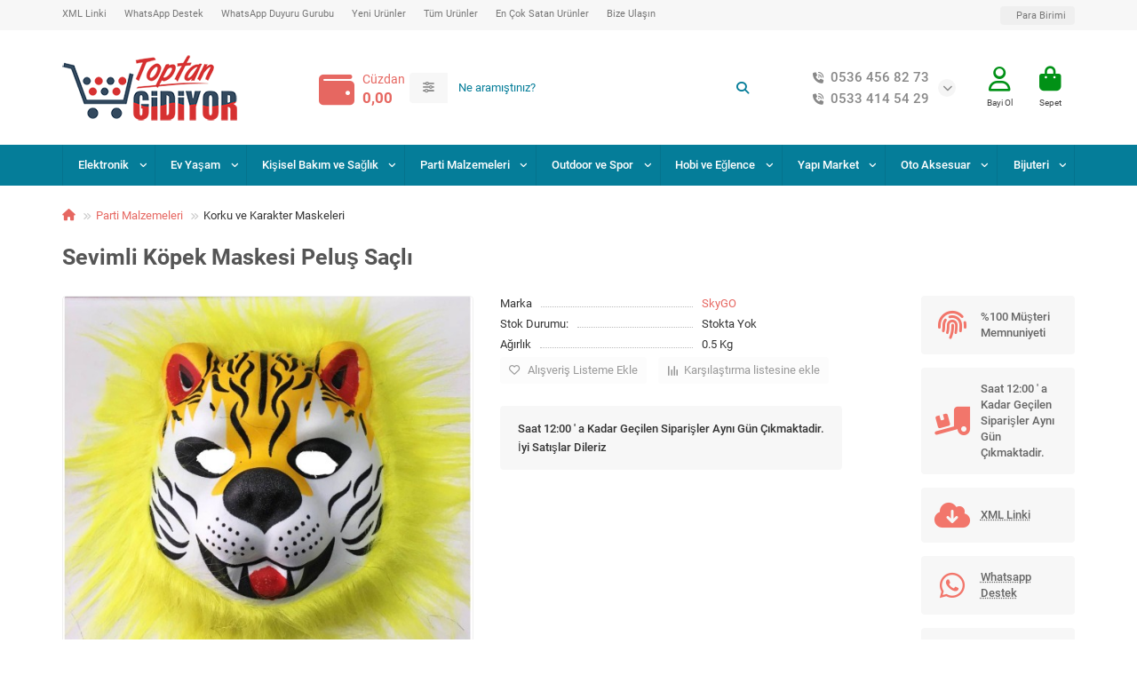

--- FILE ---
content_type: text/html; charset=utf-8
request_url: https://www.toptangidiyor.com/toptan-sevimli-kopek-maskesi-pelus-sacli
body_size: 37909
content:
<!DOCTYPE html>
<html dir="ltr" lang="tr">
<head prefix="og: http://ogp.me/ns# fb: http://ogp.me/ns/fb# product: http://ogp.me/ns/product#">
<title>Sevimli Köpek Maskesi Peluş Saçlı - SAM-2181</title>
<meta charset="UTF-8">
<meta name="viewport" content="width=device-width, initial-scale=1, maximum-scale=1, viewport-fit=cover">
<meta http-equiv="X-UA-Compatible" content="IE=edge">
<base href="https://www.toptangidiyor.com/">
<meta name="description" content="toptan, dropshipping, ucretsiz xml, Sevimli Köpek Maskesi Peluş Saçlı, Sevimli Köpek MaskesiPakette 1 AdetYetişkin Ve Çocuk UyumludurMalzeme : Eva">
<meta name="keywords" content="toptan-dropshipping-ucretsiz-xml-tahtakale xml-sevimli köpek maskesi peluş saçlı, sam-2181, korku ve karakter maskeleri">
<meta property="og:title" content="Sevimli Köpek Maskesi Peluş Saçlı - SAM-2181">
<meta property="og:description" content="toptan, dropshipping, ucretsiz xml, Sevimli Köpek Maskesi Peluş Saçlı, Sevimli Köpek MaskesiPakette 1 AdetYetişkin Ve Çocuk UyumludurMalzeme : Eva"/>
<meta property="og:type" content="website">
<meta property="og:image" content="https://www.toptangidiyor.com/image/cache/catalog/ToptanLogo_U-192x192.png">
<meta property="og:site_name" content="ToptanGidiyor.Com - Stoğu Bırak Satışa Bak">
<meta name="theme-color" content="#057d99">
<meta name="msapplication-navbutton-color" content="#057d99" />
<meta name="format-detection" content="telephone=no">
<meta name="format-detection" content="date=no">
<meta name="format-detection" content="address=no">
<meta name="format-detection" content="email=no">

        <link rel="alternate" href="https://www.toptangidiyor.com/toptan-sevimli-kopek-maskesi-pelus-sacli" hreflang="tr"/>

<!-- gkdAnalytics -->
<script async src="https://www.googletagmanager.com/gtag/js?id=G-08DMV3F5X5"></script>
<script>
  window.dataLayer = window.dataLayer || [];
  function gtag(){dataLayer.push(arguments);}
  gtag('js', new Date());
  gtag('config', 'G-08DMV3F5X5',{'debug_mode':true});
</script>



      
<link href="https://www.toptangidiyor.com/toptan-sevimli-kopek-maskesi-pelus-sacli" rel="canonical">
<link href="catalog/view/theme/unishop2/manifest/manifest.1.0.json" rel="manifest">
<link href="https://www.toptangidiyor.com/image/cache/catalog/tg_pro-152x152.png" rel="apple-touch-icon">
<link href="https://www.toptangidiyor.com/image/catalog/ToptanLogo_U.png" rel="icon">
	<link href="catalog/view/theme/unishop2/fonts/roboto/roboto-regular.woff2" rel="preload" as="font" type="font/woff2" crossorigin>
	<link href="catalog/view/theme/unishop2/fonts/roboto/roboto-medium.woff2" rel="preload" as="font" type="font/woff2" crossorigin>
	<link href="catalog/view/theme/unishop2/fonts/roboto/roboto-bold.woff2" rel="preload" as="font" type="font/woff2" crossorigin>
	
	<link href="catalog/view/theme/unishop2/stylesheet/bootstrap.min.css" rel="stylesheet" media="screen">
	
	<link href="catalog/view/theme/unishop2/stylesheet/roboto.css" rel="stylesheet" media="screen">
	
	<link href="catalog/view/theme/unishop2/stylesheet/stylesheet.css?v=3.0.5.0" rel="stylesheet" media="screen">
	
	<link href="catalog/view/theme/unishop2/stylesheet/generated.0.css?v=1768988749866" rel="stylesheet" media="screen">
	
	<link href="catalog/view/theme/unishop2/stylesheet/font-awesome.min.css" rel="stylesheet" media="screen">
	
	<link href="catalog/view/theme/unishop2/stylesheet/animate.css" rel="stylesheet" media="screen">
	
	<link href="catalog/view/theme/unishop2/stylesheet/product-page.css" rel="stylesheet" media="screen">
	
	<link href="catalog/view/theme/unishop2/stylesheet/flycontacts.css" rel="stylesheet" media="screen">
	
	<link href="catalog/view/theme/unishop2/stylesheet/pwa.css" rel="stylesheet" media="screen">
	
	<link href="catalog/view/theme/unishop2/stylesheet/notification.css" rel="stylesheet" media="screen">
	
	<link href="catalog/view/theme/unishop2/stylesheet/generated-user-style.0.css" rel="stylesheet" media="screen">
<script>const items_on_mobile = '2', module_on_mobile = 'carousel', default_view = 'grid', default_mobile_view = 'grid';</script>
	
	<script src="catalog/view/theme/unishop2/js/jquery-3.7.0.min.js"></script>
	
	<script src="catalog/view/theme/unishop2/js/bootstrap.min.js"></script>
	
	<script src="catalog/view/theme/unishop2/js/common.js"></script>
	
	<script src="catalog/view/theme/unishop2/js/menu-aim.min.js"></script>
	
	<script src="catalog/view/theme/unishop2/js/owl.carousel.min.js"></script>
	
	<script src="catalog/view/theme/unishop2/js/typed.min.js"></script>
	
	<script src="catalog/view/theme/unishop2/js/thumb-hover.js"></script>
	
	<script src="catalog/view/theme/unishop2/js/addit-img.js"></script>
	
	<script src="catalog/view/theme/unishop2/js/user-request.js"></script>
	
	<script src="catalog/view/theme/unishop2/js/live-price.js"></script>
	
	<script src="catalog/view/theme/unishop2/js/special-timer.js"></script>
	
	<script src="catalog/view/theme/unishop2/js/install-sw.0.min.js?v=1768988749866"></script>

<noscript><style>.uni-module__wrapper{opacity:1}</style></noscript>
</head>
<body>
	<header>
						<div id="top" class="top-menu ">
			<div class="container">
				<div class="top-menu__links">
											<div class="top-links btn-group">
							<button class="top-menu__btn dropdown-toggle" aria-label="dropdown" data-toggle="dropdown"><i class="fas fa-bars"></i></button>
							<ul class="top-links__ul dropdown-menu dropdown-menu-left">
																	<li class="top-links__li"><a class="top-links__a" href="toptan-xml-dropshipping-xml-linki" title="XML Linki">XML Linki</a></li>
																	<li class="top-links__li"><a class="top-links__a" href="https://wa.me/+905433227994" title="WhatsApp Destek">WhatsApp Destek</a></li>
																	<li class="top-links__li"><a class="top-links__a" href="https://chat.whatsapp.com/FCi6Qaf1NYk1ec0TEVgQef" title="WhatsApp Duyuru Gurubu">WhatsApp Duyuru Gurubu</a></li>
																	<li class="top-links__li"><a class="top-links__a" href="yeni-urunler" title="Yeni Ürünler">Yeni Ürünler</a></li>
																	<li class="top-links__li"><a class="top-links__a" href="tum-urunler" title="Tüm Ürünler">Tüm Ürünler</a></li>
																	<li class="top-links__li"><a class="top-links__a" href="en-cok-satan-urunler" title="En Çok Satan Ürünler">En Çok Satan Ürünler</a></li>
																	<li class="top-links__li"><a class="top-links__a" href="iletisim" title="Bize Ulaşın">Bize Ulaşın</a></li>
															</ul>
						</div>
									</div>
				<div class="top-menu__buttons">
											<div class="top-menu__wishlist status-0" data-products="">
							<div class="btn-group">
								<button class="top-menu__btn top-menu__wishlist-btn uni-href" title="Alışveriş Listesi" data-href="https://www.toptangidiyor.com/index.php?route=account/wishlist"><i class="far fa-heart"></i><span class="top-menu__btn-text">Alışveriş Listesi</span><span class="top-menu__wishlist-total uni-badge hidden">0</span></button>
							</div>
						</div>
																<div class="top-menu__compare status-0" data-products="">
							<div class="btn-group">
								<button class="top-menu__btn top-menu__compare-btn uni-href" title="Karşılaştır" data-href="https://www.toptangidiyor.com/index.php?route=product/compare"><i class="top-menu__compare-icon fas fa-align-right"></i><span class="top-menu__btn-text">Karşılaştır</span><span class="top-menu__compare-total uni-badge hidden">0</span></button>
							</div>
						</div>
										<div class="top-menu__currency">
	<form action="https://www.toptangidiyor.com/index.php?route=common/currency/currency" method="post" enctype="multipart/form-data" id="currency">
		<div class="btn-group">
		    <button class="top-menu__btn dropdown-toggle" title="Para Birimi" data-toggle="dropdown">
																										<span class="top-menu__btn-text">Para Birimi</span>
			</button>
			<ul class="dropdown-menu dropdown-menu-right">
									<li class="top-menu__currency-item"><a href="#" data-code="TRY">Türk Lirası</a></li>
									<li class="top-menu__currency-item"><a href="#" data-code="USD">US Dollar</a></li>
							</ul>
		 </div>
		<input type="hidden" name="code" value="">
		<input type="hidden" name="redirect" value="https://www.toptangidiyor.com/toptan-sevimli-kopek-maskesi-pelus-sacli">
	</form>
</div>
 
					
					<div class="top-menu__account status-2 ">
						<div id="account" class="btn-group">
							<button class="top-menu__btn dropdown-toggle" title="Hesabım" data-toggle="dropdown"><i class="far fa-user"></i><span class="top-menu__btn-text">Hesabım</span></button>
							<ul class="dropdown-menu dropdown-menu-right">
																	<li><a href="https://www.toptangidiyor.com/index.php?route=account/login" onclick="uniLoginOpen(); return false;"><i class="fas fa-fw fa-sign-in-alt"></i>Oturum Aç</a></li>
									<li><a href="https://www.toptangidiyor.com/kayit-ol" ><i class="fas fa-fw fa-user-plus"></i>Kayıt Ol</a></li>
															</ul>
						</div>
					</div>
				</div>
			</div>
		</div>
		<div class="container">
			<div class="header-block">
				<div class="header-block__item header-block__item-logo col-sm-6 col-md-3 col-lg-3 col-xxl-4">
					<div id="logo" class="header-logo">
																					<a href="https://www.toptangidiyor.com"><img src="https://www.toptangidiyor.com/image/catalog/ToptanLogo_U.png" title="ToptanGidiyor.Com - Stoğu Bırak Satışa Bak" alt="ToptanGidiyor.Com - Stoğu Bırak Satışa Bak" width="200" height="79" class="header-logo__img img-responsive"></a>
																		</div>
				</div>
								<div id="search" class="header-block__item header-block__item-search  hidden-xs hidden-sm">
					<div class="header-search">
	<div class="header-search__form">
					<div class="header-search__category cat-id">
				<button type="button" class="header-search__category-btn btn dropdown-toggle" title="Kategoride Ara" data-toggle="dropdown"><i class="header-search__category-icon fas fa-sliders"></i><span class="header-search__category-span"></span></button>
				<input type="hidden" name="filter_category_id" value="">
				<ul class="dropdown-menu">
					<li class="header-search__category-li" data-title="Kategoride Ara" data-id=""><a href="#" onclick="return false;">Tümü</a></li>
											<li class="header-search__category-li" data-title="Elektronik" data-id="194"><a href="#" onclick="return false;">Elektronik</a></li>
											<li class="header-search__category-li" data-title="Ev Yaşam" data-id="3467"><a href="#" onclick="return false;">Ev Yaşam</a></li>
											<li class="header-search__category-li" data-title="Kişisel Bakım ve Sağlık" data-id="213"><a href="#" onclick="return false;">Kişisel Bakım ve Sağlık</a></li>
											<li class="header-search__category-li" data-title="Parti Malzemeleri" data-id="5709"><a href="#" onclick="return false;">Parti Malzemeleri</a></li>
											<li class="header-search__category-li" data-title="Outdoor ve Spor" data-id="667"><a href="#" onclick="return false;">Outdoor ve Spor</a></li>
											<li class="header-search__category-li" data-title="Hobi ve Eğlence" data-id="207"><a href="#" onclick="return false;">Hobi ve Eğlence</a></li>
											<li class="header-search__category-li" data-title="Yapı Market" data-id="216"><a href="#" onclick="return false;">Yapı Market</a></li>
											<li class="header-search__category-li" data-title="Oto Aksesuar" data-id="212"><a href="#" onclick="return false;">Oto Aksesuar</a></li>
											<li class="header-search__category-li" data-title="Bijuteri" data-id="5773"><a href="#" onclick="return false;">Bijuteri</a></li>
									</ul>
			</div>
				<input type="text" name="search" value="" placeholder="Ne aramıştınız?" aria-label="Search" autocomplete="off" class="header-search__input  form-control">
		<button type="button" class="search-btn-clear ">&times;</button>
		<button type="button" class="header-search__btn search-btn" title="Ne aramıştınız?"><i class="fa fa-search"></i></button>
	</div>
	<div class="live-search" style="display:none"><ul class="live-search__ul"><li class="loading"></li></ul></div>
</div>
				</div>
			
		      	<div style="max-width: 100%;z-index: 10;position: relative;display: inline-block;margin-top: 20px;">
		      		<a href="https://www.toptangidiyor.com/cuzdan" style="display: flex;">
			      		<div style="float: left;line-height: 42px;">
			      			<i class="fas fa-wallet" style='font-size:40px;margin: 2px 4px 15px;'></i>
			      		</div>
			      		<div style="float: left;margin-left: 5px;line-height: 21px;text-align: left;">
			      			<div style="font-size: 14px;">Cüzdan</div>
		      				<div><b><span style="font-size: 17px;" >0,00</span></b></div>
			      		</div>
			      	</a>
		      	</div>
	        				<div class="header-block__item header-block__item-telephone ">
					<div class="header-phones has-addit">
						<a class="header-phones__main two-line" href="tel:05364568273" target="_blank" title="0536 456 82 73">
																								<div class="header-phones__main-img-i"><i class="fas fa-phone-volume"></i></div>
																0536 456 82 73
													</a>
													<a class="header-phones__main two-line" href="tel:05334145429" target="_blank" title="0533 414 54 29">
																	<div class="header-phones__main-img-i"><i class="fas fa-phone-volume"></i></div>
																0533 414 54 29
							</a>
																										<i class="header-phones__show-phone dropdown-toggle fas fa-chevron-down" data-toggle="dropdown" data-target="header-phones__ul"></i>
							<ul class="header-phones__ul dropdown-menu dropdown-menu-right">
																																	<li class="header-phones__li ">
										<a class="header-phones__a" href="mailto:info@toptangidiyor.com" target="_blank" title="info@toptangidiyor.com">
																							<i class="far fa-paper-plane"></i>
																						Bize Yazın
										</a>
									</li>
																	<li class="header-phones__li ">
										<a class="header-phones__a" href="https://wa.me/+905433227994" target="_blank" title="+905433227994">
																							<i class="fab fa-whatsapp-square"></i>
																						Whatsapp
										</a>
									</li>
																									<li class="header-phones__text"><hr style="margin-top:5px"><i class="far fa-clock fa-fw"></i> 9:00 - 18:30 saatleri arasında Hafta İçi çalışıyoruz.</li>
															</ul>
																								</div>
				</div>
									<div class="header-block__item header-block__item-account ">
													<div class="header-account uni-href" onclick="uniLoginOpen();" title="Bayi Ol"><i class="header-account__icon far fa-user"></i></div>
							<div class="header-block__item-caption">Bayi Ol</div>
											</div>
																<div class="header-block__item header-block__item-cart"><div id="cart" class="header-cart" title="Sepet">
					<div class="header-cart__btn dropdown-toggle" onclick="uniModalWindow('modal-cart', '', 'Sepet', $('header').find('.header-cart__dropdown').html())">
		<i class="header-cart__icon fa fa-shopping-bag"></i>
		<span id="cart-total" class="header-cart__total-items hidden">0</span>
	</div>
	<div class="header-cart__dropdown">
					<div class="header-cart__empty"><i class="header-cart__icon-empty fas fa-shopping-bag"></i>Alışveriş sepetiniz boş!</div>
			</div>
</div>
<div class="header-block__item-caption">Sepet</div></div>
			</div>
		</div>
		<div class="container">
			<div class="row">
									<div class="main-menu set-before">
	<div class="menu-wrapper col-md-12">
		<nav id="menu" class="menu  menu2 ">
			<div class="menu__header">
				<i class="menu__header-icon fa fa-fw fa-bars hidden-xs hidden-sm"></i>
				<span class="menu__header-title">Kategoriler</span>
				<i class="menu-close menu__header-icon fas fa-times visible-xs visible-sm"></i>
			</div>
			<ul class="menu__collapse main-menu__collapse">
									<li class="menu__level-1-li has-children">
						<a class="menu__level-1-a " href="https://www.toptangidiyor.com/toptan-xml-dropshipping-elektronik">
														Elektronik
						</a>
																																																		<i class="menu__chevron menu__chevron-level-1 fas fa-chevron-down"></i>
							<div class="menu__level-2 has-banner column-4">
								<div class="menu__level-2-wrap">
																	<div class="menu__level-2-ul has-children  col-md-4">
																				<a class="menu__level-2-a has-children" href="https://www.toptangidiyor.com/toptan-xml-dropshipping-bilgisayar-tabletler">Bilgisayar / Tabletler</a>
																					<i class="menu__chevron menu__chevron-level-2 fas fa-chevron-down"></i>
											<div class="menu__level-3">
												<ul class="menu__level-3-ul">
																											<li class="menu__level-3-li"><a class="menu__level-3-a" href="https://www.toptangidiyor.com/toptan-xml-dropshipping-goruntu-kablolari">Görüntü Kabloları</a></li>
																											<li class="menu__level-3-li"><a class="menu__level-3-a" href="https://www.toptangidiyor.com/toptan-xml-dropshipping-hafiza-kartlari">Hafıza Kartları</a></li>
																											<li class="menu__level-3-li"><a class="menu__level-3-a" href="https://www.toptangidiyor.com/toptan-xml-dropshipping-harddisk-kutusu">Harddisk Kutusu</a></li>
																											<li class="menu__level-3-li"><a class="menu__level-3-a" href="https://www.toptangidiyor.com/toptan-xml-dropshipping-hoparlor">Hoparlör</a></li>
																											<li class="menu__level-3-li"><a class="menu__level-3-a" href="https://www.toptangidiyor.com/toptan-xml-dropshipping-klavye-ve-mouse-set">Klavye ve Mouse Set</a></li>
																											<li class="menu__level-3-li"><a class="menu__level-3-a" href="https://www.toptangidiyor.com/toptan-xml-dropshipping-klavyeler">Klavyeler</a></li>
																																								<li class="menu__level-3-li"><a class="menu__level-3-a menu__more" href="https://www.toptangidiyor.com/toptan-xml-dropshipping-bilgisayar-tabletler"><span class="menu__more-span">Tüm kategoriler (25)</span></a></li>
																									</ul>
											</div>
																													</div>
																	<div class="menu__level-2-ul has-children  col-md-4">
																				<a class="menu__level-2-a has-children" href="https://www.toptangidiyor.com/toptan-xml-dropshipping-telefon-ve-aksesuar">Telefon ve Aksesuar</a>
																					<i class="menu__chevron menu__chevron-level-2 fas fa-chevron-down"></i>
											<div class="menu__level-3">
												<ul class="menu__level-3-ul">
																											<li class="menu__level-3-li"><a class="menu__level-3-a" href="https://www.toptangidiyor.com/toptan-xml-dropshipping-arac-ici-sarj-cihazlari">Araç İçi Şarj Cihazları</a></li>
																											<li class="menu__level-3-li"><a class="menu__level-3-a" href="https://www.toptangidiyor.com/toptan-xml-dropshipping-bluetooth-kulaklik-aksesuarlari">Bluetooth Kulaklık Aksesuarları</a></li>
																											<li class="menu__level-3-li"><a class="menu__level-3-a" href="https://www.toptangidiyor.com/toptan-xml-dropshipping-bluetooth-kulakliklar">Bluetooth Kulaklıklar</a></li>
																											<li class="menu__level-3-li"><a class="menu__level-3-a" href="https://www.toptangidiyor.com/toptan-xml-dropshipping-ekran-koruyucular">Ekran Koruyucular</a></li>
																											<li class="menu__level-3-li"><a class="menu__level-3-a" href="https://www.toptangidiyor.com/toptan-xml-dropshipping-el-telsizleri">El Telsizleri</a></li>
																											<li class="menu__level-3-li"><a class="menu__level-3-a" href="https://www.toptangidiyor.com/toptan-xml-dropshipping-giyilebilir-teknoloji">Giyilebilir Teknoloji</a></li>
																																								<li class="menu__level-3-li"><a class="menu__level-3-a menu__more" href="https://www.toptangidiyor.com/toptan-xml-dropshipping-telefon-ve-aksesuar"><span class="menu__more-span">Tüm kategoriler (17)</span></a></li>
																									</ul>
											</div>
																													</div>
																	<div class="menu__level-2-ul has-children  col-md-4">
																				<a class="menu__level-2-a has-children" href="https://www.toptangidiyor.com/toptan-xml-dropshipping-adaptorler">Adaptörler</a>
																					<i class="menu__chevron menu__chevron-level-2 fas fa-chevron-down"></i>
											<div class="menu__level-3">
												<ul class="menu__level-3-ul">
																											<li class="menu__level-3-li"><a class="menu__level-3-a" href="https://www.toptangidiyor.com/toptan-xml-dropshipping-adaptor-tamir-kablolari">Adaptör Tamir Kabloları</a></li>
																											<li class="menu__level-3-li"><a class="menu__level-3-a" href="https://www.toptangidiyor.com/toptan-xml-dropshipping-aku-sarj-adaptorleri">Akü Şarj Adaptörleri</a></li>
																											<li class="menu__level-3-li"><a class="menu__level-3-a" href="https://www.toptangidiyor.com/toptan-xml-dropshipping-masaustu-modeli-adaptorler">Masaüstü Modeli Adaptörler</a></li>
																											<li class="menu__level-3-li"><a class="menu__level-3-a" href="https://www.toptangidiyor.com/toptan-xml-dropshipping-metal-kasali-ac-dc-adaptorler">Metal Kasalı AC/DC Adaptörler</a></li>
																											<li class="menu__level-3-li"><a class="menu__level-3-a" href="https://www.toptangidiyor.com/toptan-xml-dropshipping-notebook-adaptorleri">Notebook Adaptörleri</a></li>
																											<li class="menu__level-3-li"><a class="menu__level-3-a" href="https://www.toptangidiyor.com/toptan-xml-dropshipping-priz-modeli-ac-dc-adaptorler">Priz Modeli AC/DC Adaptörler</a></li>
																																								<li class="menu__level-3-li"><a class="menu__level-3-a menu__more" href="https://www.toptangidiyor.com/toptan-xml-dropshipping-adaptorler"><span class="menu__more-span">Tüm kategoriler (7)</span></a></li>
																									</ul>
											</div>
																													</div>
																	<div class="menu__level-2-ul has-children  col-md-4">
																				<a class="menu__level-2-a has-children" href="https://www.toptangidiyor.com/toptan-xml-dropshipping-guvenlik-sistemleri">Güvenlik Sistemleri</a>
																					<i class="menu__chevron menu__chevron-level-2 fas fa-chevron-down"></i>
											<div class="menu__level-3">
												<ul class="menu__level-3-ul">
																											<li class="menu__level-3-li"><a class="menu__level-3-a" href="https://www.toptangidiyor.com/toptan-xml-dropshipping-guvenlik-aksesuarlari">Güvenlik Aksesuarları</a></li>
																											<li class="menu__level-3-li"><a class="menu__level-3-a" href="https://www.toptangidiyor.com/toptan-xml-dropshipping-kameralar">Kameralar</a></li>
																											<li class="menu__level-3-li"><a class="menu__level-3-a" href="https://www.toptangidiyor.com/toptan-xml-dropshipping-kayit-cihazlari">Kayıt Cihazları</a></li>
																																						</ul>
											</div>
																													</div>
																	<div class="menu__level-2-ul has-children  col-md-4">
																				<a class="menu__level-2-a has-children" href="https://www.toptangidiyor.com/toptan-xml-dropshipping-muzik-calar-sistem">Müzik Çalar Sistem</a>
																					<i class="menu__chevron menu__chevron-level-2 fas fa-chevron-down"></i>
											<div class="menu__level-3">
												<ul class="menu__level-3-ul">
																											<li class="menu__level-3-li"><a class="menu__level-3-a" href="https://www.toptangidiyor.com/toptan-xml-dropshipping-fm-radyolar">Fm Radyolar</a></li>
																											<li class="menu__level-3-li"><a class="menu__level-3-a" href="https://www.toptangidiyor.com/toptan-xml-dropshipping-ses-bombalari">Ses Bombaları</a></li>
																											<li class="menu__level-3-li"><a class="menu__level-3-a" href="https://www.toptangidiyor.com/toptan-xml-dropshipping-ses-sistemleri">Ses Sistemleri</a></li>
																																						</ul>
											</div>
																													</div>
																	<div class="menu__level-2-ul   col-md-4">
																				<a class="menu__level-2-a " href="https://www.toptangidiyor.com/toptan-xml-dropshipping-aski-aparatlari">Askı Aparatları</a>
																													</div>
																	<div class="menu__level-2-ul   col-md-4">
																				<a class="menu__level-2-a " href="https://www.toptangidiyor.com/toptan-xml-dropshipping-ses-kayit-cihazlari">Ses Kayıt Cihazları</a>
																													</div>
																	<div class="menu__level-2-ul   col-md-4">
																				<a class="menu__level-2-a " href="https://www.toptangidiyor.com/toptan-xml-dropshipping-uydu-alicilari">Uydu Alıcıları</a>
																													</div>
																	<div class="menu__level-2-ul   col-md-4">
																				<a class="menu__level-2-a " href="https://www.toptangidiyor.com/toptan-xml-dropshipping-para-kontrol-cihazlari">Para Kontrol Cihazları</a>
																													</div>
																									</div>
									<div class="menu__banner">
																					<img src="image/catalog/ac/TGAC-FP27.jpg" alt="" class="uni-href img-responsive" data-href="" width="1000" height="1000" loading="lazy">
																			</div>
															</div>
											</li>
									<li class="menu__level-1-li has-children">
						<a class="menu__level-1-a " href="https://www.toptangidiyor.com/toptan-xml-dropshipping-ev-yasam">
														Ev Yaşam
						</a>
																																																		<i class="menu__chevron menu__chevron-level-1 fas fa-chevron-down"></i>
							<div class="menu__level-2 has-banner column-4">
								<div class="menu__level-2-wrap">
																	<div class="menu__level-2-ul has-children  col-md-4">
																				<a class="menu__level-2-a has-children" href="https://www.toptangidiyor.com/toptan-xml-dropshipping-pet-shop">Pet Shop</a>
																					<i class="menu__chevron menu__chevron-level-2 fas fa-chevron-down"></i>
											<div class="menu__level-3">
												<ul class="menu__level-3-ul">
																											<li class="menu__level-3-li"><a class="menu__level-3-a" href="https://www.toptangidiyor.com/toptan-xml-dropshipping-petshop-bakim-temizlik">PetShop Bakım Temizlik</a></li>
																											<li class="menu__level-3-li"><a class="menu__level-3-a" href="https://www.toptangidiyor.com/toptan-xml-dropshipping-petshop-oyuncaklari">PetShop Oyuncakları</a></li>
																											<li class="menu__level-3-li"><a class="menu__level-3-a" href="https://www.toptangidiyor.com/toptan-xml-dropshipping-petshop-tasmalar">PetShop Tasmalar</a></li>
																																						</ul>
											</div>
																													</div>
																	<div class="menu__level-2-ul has-children  col-md-4">
																				<a class="menu__level-2-a has-children" href="https://www.toptangidiyor.com/toptan-xml-dropshipping-saat-cesitleri">Saat Çeşitleri</a>
																					<i class="menu__chevron menu__chevron-level-2 fas fa-chevron-down"></i>
											<div class="menu__level-3">
												<ul class="menu__level-3-ul">
																											<li class="menu__level-3-li"><a class="menu__level-3-a" href="https://www.toptangidiyor.com/toptan-xml-dropshipping-dekoratif-saatler">Dekoratif Saatler</a></li>
																											<li class="menu__level-3-li"><a class="menu__level-3-a" href="https://www.toptangidiyor.com/toptan-xml-dropshipping-dijital-saatler">Dijital Saatler</a></li>
																											<li class="menu__level-3-li"><a class="menu__level-3-a" href="https://www.toptangidiyor.com/toptan-xml-dropshipping-kol-saatleri">Kol Saatleri</a></li>
																											<li class="menu__level-3-li"><a class="menu__level-3-a" href="https://www.toptangidiyor.com/toptan-xml-dropshipping-masa-saatleri">Masa Saatleri</a></li>
																																						</ul>
											</div>
																													</div>
																	<div class="menu__level-2-ul has-children  col-md-4">
																				<a class="menu__level-2-a has-children" href="https://www.toptangidiyor.com/toptan-xml-dropshipping-giyim">Giyim</a>
																					<i class="menu__chevron menu__chevron-level-2 fas fa-chevron-down"></i>
											<div class="menu__level-3">
												<ul class="menu__level-3-ul">
																											<li class="menu__level-3-li"><a class="menu__level-3-a" href="https://www.toptangidiyor.com/toptan-xml-dropshipping-coraplar">Çoraplar</a></li>
																																						</ul>
											</div>
																													</div>
																	<div class="menu__level-2-ul   col-md-4">
																				<a class="menu__level-2-a " href="https://www.toptangidiyor.com/toptan-xml-dropshipping-baskuller">Basküller</a>
																													</div>
																	<div class="menu__level-2-ul   col-md-4">
																				<a class="menu__level-2-a " href="https://www.toptangidiyor.com/toptan-xml-dropshipping-bicaklar">Bıçaklar</a>
																													</div>
																	<div class="menu__level-2-ul   col-md-4">
																				<a class="menu__level-2-a " href="https://www.toptangidiyor.com/toptan-xml-dropshipping-ev-dekorasyon">Ev Dekorasyon</a>
																													</div>
																	<div class="menu__level-2-ul   col-md-4">
																				<a class="menu__level-2-a " href="https://www.toptangidiyor.com/toptan-xml-dropshipping-fotograf-cercevesi">Fotoğraf Çerçevesi</a>
																													</div>
																	<div class="menu__level-2-ul has-children  col-md-4">
																				<a class="menu__level-2-a has-children" href="https://www.toptangidiyor.com/toptan-xml-dropshipping-kucuk-mutfak-gerecleri">Küçük Mutfak Gereçleri</a>
																					<i class="menu__chevron menu__chevron-level-2 fas fa-chevron-down"></i>
											<div class="menu__level-3">
												<ul class="menu__level-3-ul">
																											<li class="menu__level-3-li"><a class="menu__level-3-a" href="https://www.toptangidiyor.com/toptan-xml-dropshipping-bileme-taslari">Bileme Taşları</a></li>
																											<li class="menu__level-3-li"><a class="menu__level-3-a" href="https://www.toptangidiyor.com/toptan-xml-dropshipping-masat">Masat</a></li>
																											<li class="menu__level-3-li"><a class="menu__level-3-a" href="https://www.toptangidiyor.com/toptan-xml-dropshipping-spatula">Spatula</a></li>
																																						</ul>
											</div>
																													</div>
																	<div class="menu__level-2-ul   col-md-4">
																				<a class="menu__level-2-a " href="https://www.toptangidiyor.com/toptan-xml-dropshipping-makaslar">Makaslar</a>
																													</div>
																	<div class="menu__level-2-ul   col-md-4">
																				<a class="menu__level-2-a " href="https://www.toptangidiyor.com/toptan-xml-dropshipping-pratik-ev-gerecleri">Pratik Ev Gereçleri</a>
																													</div>
																	<div class="menu__level-2-ul   col-md-4">
																				<a class="menu__level-2-a " href="https://www.toptangidiyor.com/toptan-xml-dropshipping-tencere-setleri">Tencere Setleri</a>
																													</div>
																	<div class="menu__level-2-ul   col-md-4">
																				<a class="menu__level-2-a " href="https://www.toptangidiyor.com/toptan-xml-dropshipping-tava-ve-tava-setleri">Tava ve Tava Setleri</a>
																													</div>
																									</div>
									<div class="menu__banner">
																					<img src="image/catalog/akp/TGAK-402.jpg" alt="" class="uni-href img-responsive" data-href="" width="1000" height="1000" loading="lazy">
																			</div>
															</div>
											</li>
									<li class="menu__level-1-li has-children">
						<a class="menu__level-1-a " href="https://www.toptangidiyor.com/toptan-xml-dropshipping-kisisel-bakim-ve-saglik">
														Kişisel Bakım ve Sağlık
						</a>
																																																		<i class="menu__chevron menu__chevron-level-1 fas fa-chevron-down"></i>
							<div class="menu__level-2 has-banner column-4">
								<div class="menu__level-2-wrap">
																	<div class="menu__level-2-ul has-children  col-md-4">
																				<a class="menu__level-2-a has-children" href="https://www.toptangidiyor.com/toptan-xml-dropshipping-kisisel-bakim-ve-kozmetik">Kişisel Bakım ve Kozmetik</a>
																					<i class="menu__chevron menu__chevron-level-2 fas fa-chevron-down"></i>
											<div class="menu__level-3">
												<ul class="menu__level-3-ul">
																											<li class="menu__level-3-li"><a class="menu__level-3-a" href="https://www.toptangidiyor.com/toptan-xml-dropshipping-bakim-urunleri">Bakım Ürünleri</a></li>
																											<li class="menu__level-3-li"><a class="menu__level-3-a" href="https://www.toptangidiyor.com/toptan-xml-dropshipping-krem">Krem</a></li>
																											<li class="menu__level-3-li"><a class="menu__level-3-a" href="https://www.toptangidiyor.com/toptan-xml-dropshipping-makyaj-aynalari">Makyaj Aynaları</a></li>
																											<li class="menu__level-3-li"><a class="menu__level-3-a" href="https://www.toptangidiyor.com/toptan-xml-dropshipping-sampuan">Şampuan</a></li>
																											<li class="menu__level-3-li"><a class="menu__level-3-a" href="https://www.toptangidiyor.com/toptan-xml-dropshipping-takma-tirnak-ve-aksesuarlari">Takma Tırnak ve Aksesuarları</a></li>
																											<li class="menu__level-3-li"><a class="menu__level-3-a" href="https://www.toptangidiyor.com/toptan-xml-dropshipping-yaglar">Yağlar</a></li>
																																								<li class="menu__level-3-li"><a class="menu__level-3-a menu__more" href="https://www.toptangidiyor.com/toptan-xml-dropshipping-kisisel-bakim-ve-kozmetik"><span class="menu__more-span">Tüm kategoriler (6)</span></a></li>
																									</ul>
											</div>
																													</div>
																	<div class="menu__level-2-ul has-children  col-md-4">
																				<a class="menu__level-2-a has-children" href="https://www.toptangidiyor.com/toptan-xml-dropshipping-medikal">Medikal</a>
																					<i class="menu__chevron menu__chevron-level-2 fas fa-chevron-down"></i>
											<div class="menu__level-3">
												<ul class="menu__level-3-ul">
																											<li class="menu__level-3-li"><a class="menu__level-3-a" href="https://www.toptangidiyor.com/toptan-xml-dropshipping-ates-olcerler">Ateş Ölçerler</a></li>
																											<li class="menu__level-3-li"><a class="menu__level-3-a" href="https://www.toptangidiyor.com/toptan-xml-dropshipping-saglik-gerecleri">Sağlık Gereçleri</a></li>
																																						</ul>
											</div>
																													</div>
																	<div class="menu__level-2-ul   col-md-4">
																				<a class="menu__level-2-a " href="https://www.toptangidiyor.com/toptan-xml-dropshipping-anne-ve-bebek-bakimi">Anne ve Bebek Bakımı</a>
																													</div>
																	<div class="menu__level-2-ul   col-md-4">
																				<a class="menu__level-2-a " href="https://www.toptangidiyor.com/toptan-xml-dropshipping-epilasyon-makinalari">Epilasyon Makinaları</a>
																													</div>
																	<div class="menu__level-2-ul   col-md-4">
																				<a class="menu__level-2-a " href="https://www.toptangidiyor.com/toptan-xml-dropshipping-masaj-aletleri">Masaj Aletleri</a>
																													</div>
																	<div class="menu__level-2-ul   col-md-4">
																				<a class="menu__level-2-a " href="https://www.toptangidiyor.com/toptan-xml-dropshipping-sabunlar">Sabunlar</a>
																													</div>
																	<div class="menu__level-2-ul   col-md-4">
																				<a class="menu__level-2-a " href="https://www.toptangidiyor.com/toptan-xml-dropshipping-sac-kurutma-makineleri">Saç Kurutma Makineleri</a>
																													</div>
																	<div class="menu__level-2-ul   col-md-4">
																				<a class="menu__level-2-a " href="https://www.toptangidiyor.com/toptan-xml-dropshipping-sac-masalari">Saç Maşaları</a>
																													</div>
																	<div class="menu__level-2-ul   col-md-4">
																				<a class="menu__level-2-a " href="https://www.toptangidiyor.com/toptan-xml-dropshipping-taraklar">Taraklar</a>
																													</div>
																	<div class="menu__level-2-ul   col-md-4">
																				<a class="menu__level-2-a " href="https://www.toptangidiyor.com/toptan-xml-dropshipping-tiras-makineleri">Tıraş Makineleri</a>
																													</div>
																									</div>
									<div class="menu__banner">
																					<img src="image/catalog/his/image/catalog/tras-makinalari/fyc/601/2.jpg" alt="" class="uni-href img-responsive" data-href="" width="800" height="1189" loading="lazy">
																			</div>
															</div>
											</li>
									<li class="menu__level-1-li has-children">
						<a class="menu__level-1-a " href="https://www.toptangidiyor.com/toptan-xml-dropshipping-parti-malzemeleri">
														Parti Malzemeleri
						</a>
																																																		<i class="menu__chevron menu__chevron-level-1 fas fa-chevron-down"></i>
							<div class="menu__level-2 has-banner column-4">
								<div class="menu__level-2-wrap">
																	<div class="menu__level-2-ul has-children  col-md-4">
																				<a class="menu__level-2-a has-children" href="https://www.toptangidiyor.com/toptan-xml-dropshipping-kostum-tamamlayici-aksesuar">Kostüm Tamamlayıcı Aksesuar</a>
																					<i class="menu__chevron menu__chevron-level-2 fas fa-chevron-down"></i>
											<div class="menu__level-3">
												<ul class="menu__level-3-ul">
																											<li class="menu__level-3-li"><a class="menu__level-3-a" href="https://www.toptangidiyor.com/toptan-xml-dropshipping-bekarliga-veda-partisi">Bekarlığa Veda Partisi</a></li>
																											<li class="menu__level-3-li"><a class="menu__level-3-a" href="https://www.toptangidiyor.com/toptan-xml-dropshipping-dovme-cesitleri">Dövme Çeşitleri</a></li>
																											<li class="menu__level-3-li"><a class="menu__level-3-a" href="https://www.toptangidiyor.com/toptan-xml-dropshipping-glow-malzemeler">Glow Malzemeler</a></li>
																											<li class="menu__level-3-li"><a class="menu__level-3-a" href="https://www.toptangidiyor.com/toptan-xml-dropshipping-hawaii-malzemeleri">Hawaii Malzemeleri</a></li>
																											<li class="menu__level-3-li"><a class="menu__level-3-a" href="https://www.toptangidiyor.com/toptan-xml-dropshipping-korsan-malzemeleri">Korsan Malzemeleri</a></li>
																											<li class="menu__level-3-li"><a class="menu__level-3-a" href="https://www.toptangidiyor.com/toptan-xml-dropshipping-kostum-aksesuarlari">Kostüm Aksesuarları</a></li>
																																								<li class="menu__level-3-li"><a class="menu__level-3-a menu__more" href="https://www.toptangidiyor.com/toptan-xml-dropshipping-kostum-tamamlayici-aksesuar"><span class="menu__more-span">Tüm kategoriler (11)</span></a></li>
																									</ul>
											</div>
																													</div>
																	<div class="menu__level-2-ul has-children  col-md-4">
																				<a class="menu__level-2-a has-children" href="https://www.toptangidiyor.com/toptan-xml-dropshipping-kullan-at-parti-urunleri">Kullan At Parti Ürünleri</a>
																					<i class="menu__chevron menu__chevron-level-2 fas fa-chevron-down"></i>
											<div class="menu__level-3">
												<ul class="menu__level-3-ul">
																											<li class="menu__level-3-li"><a class="menu__level-3-a" href="https://www.toptangidiyor.com/toptan-xml-dropshipping-bardak-cesitleri">Bardak Çeşitleri</a></li>
																											<li class="menu__level-3-li"><a class="menu__level-3-a" href="https://www.toptangidiyor.com/toptan-xml-dropshipping-catal-kasik-bicak">Çatal Kaşık Bıçak</a></li>
																											<li class="menu__level-3-li"><a class="menu__level-3-a" href="https://www.toptangidiyor.com/toptan-xml-dropshipping-masa-ortusu">Masa Örtüsü</a></li>
																											<li class="menu__level-3-li"><a class="menu__level-3-a" href="https://www.toptangidiyor.com/toptan-xml-dropshipping-pecete-cesitleri">Peçete Çeşitleri</a></li>
																											<li class="menu__level-3-li"><a class="menu__level-3-a" href="https://www.toptangidiyor.com/toptan-xml-dropshipping-tabak-cesitleri">Tabak Çeşitleri</a></li>
																																						</ul>
											</div>
																													</div>
																	<div class="menu__level-2-ul has-children  col-md-4">
																				<a class="menu__level-2-a has-children" href="https://www.toptangidiyor.com/toptan-xml-dropshipping-parti-balonlari">Parti Balonları</a>
																					<i class="menu__chevron menu__chevron-level-2 fas fa-chevron-down"></i>
											<div class="menu__level-3">
												<ul class="menu__level-3-ul">
																											<li class="menu__level-3-li"><a class="menu__level-3-a" href="https://www.toptangidiyor.com/toptan-xml-dropshipping-balon-standi">Balon Standı</a></li>
																											<li class="menu__level-3-li"><a class="menu__level-3-a" href="https://www.toptangidiyor.com/toptan-xml-dropshipping-balon-zincir-setleri">Balon Zincir Setleri</a></li>
																											<li class="menu__level-3-li"><a class="menu__level-3-a" href="https://www.toptangidiyor.com/toptan-xml-dropshipping-baskili-balonlar">Baskılı Balonlar</a></li>
																											<li class="menu__level-3-li"><a class="menu__level-3-a" href="https://www.toptangidiyor.com/toptan-xml-dropshipping-folyo-balon-setleri">Folyo Balon Setleri</a></li>
																											<li class="menu__level-3-li"><a class="menu__level-3-a" href="https://www.toptangidiyor.com/toptan-xml-dropshipping-harf-folyo-balonlar">Harf Folyo Balonlar</a></li>
																											<li class="menu__level-3-li"><a class="menu__level-3-a" href="https://www.toptangidiyor.com/toptan-xml-dropshipping-kalp-folyo-balonlar">Kalp Folyo Balonlar</a></li>
																																								<li class="menu__level-3-li"><a class="menu__level-3-a menu__more" href="https://www.toptangidiyor.com/toptan-xml-dropshipping-parti-balonlari"><span class="menu__more-span">Tüm kategoriler (12)</span></a></li>
																									</ul>
											</div>
																													</div>
																	<div class="menu__level-2-ul has-children  col-md-4">
																				<a class="menu__level-2-a has-children" href="https://www.toptangidiyor.com/toptan-xml-dropshipping-parti-susleme-cesitleri">Parti Süsleme Çeşitleri</a>
																					<i class="menu__chevron menu__chevron-level-2 fas fa-chevron-down"></i>
											<div class="menu__level-3">
												<ul class="menu__level-3-ul">
																											<li class="menu__level-3-li"><a class="menu__level-3-a" href="https://www.toptangidiyor.com/toptan-xml-dropshipping-dekor-flama-bayrak-afis">Dekor Flama Bayrak Afiş</a></li>
																											<li class="menu__level-3-li"><a class="menu__level-3-a" href="https://www.toptangidiyor.com/toptan-xml-dropshipping-japon-fenerleri-ve-kagit-susler">Japon Fenerleri ve Kağıt Süsler</a></li>
																											<li class="menu__level-3-li"><a class="menu__level-3-a" href="https://www.toptangidiyor.com/toptan-xml-dropshipping-metalize-masa-etegi-ve-perdeler">Metalize Masa Eteği ve Perdeler</a></li>
																											<li class="menu__level-3-li"><a class="menu__level-3-a" href="https://www.toptangidiyor.com/toptan-xml-dropshipping-pasta-susleri">Pasta Süsleri</a></li>
																																						</ul>
											</div>
																													</div>
																	<div class="menu__level-2-ul   col-md-4">
																				<a class="menu__level-2-a " href="https://www.toptangidiyor.com/toptan-xml-dropshipping-parti-ve-eglence-malzemeleri">Parti ve Eğlence Malzemeleri</a>
																													</div>
																	<div class="menu__level-2-ul   col-md-4">
																				<a class="menu__level-2-a " href="https://www.toptangidiyor.com/toptan-xml-dropshipping-halloween-malzemeleri">Halloween Malzemeleri</a>
																													</div>
																	<div class="menu__level-2-ul   col-md-4">
																				<a class="menu__level-2-a " href="https://www.toptangidiyor.com/toptan-xml-dropshipping-illuzyon-sihir-oyunlari">İllüzyon Sihir Oyunları</a>
																													</div>
																	<div class="menu__level-2-ul   col-md-4">
																				<a class="menu__level-2-a " href="https://www.toptangidiyor.com/toptan-xml-dropshipping-korku-ve-karakter-maskeleri">Korku ve Karakter Maskeleri</a>
																													</div>
																	<div class="menu__level-2-ul   col-md-4">
																				<a class="menu__level-2-a " href="https://www.toptangidiyor.com/toptan-xml-dropshipping-kostum-cesitleri">Kostüm Çeşitleri</a>
																													</div>
																	<div class="menu__level-2-ul   col-md-4">
																				<a class="menu__level-2-a " href="https://www.toptangidiyor.com/toptan-xml-dropshipping-lateks-et-maskeler">Lateks Et Maskeler</a>
																													</div>
																	<div class="menu__level-2-ul   col-md-4">
																				<a class="menu__level-2-a " href="https://www.toptangidiyor.com/toptan-xml-dropshipping-maske-cesitleri">Maske Çeşitleri</a>
																													</div>
																	<div class="menu__level-2-ul   col-md-4">
																				<a class="menu__level-2-a " href="https://www.toptangidiyor.com/toptan-xml-dropshipping-parti-gozluk-cesitleri">Parti Gözlük Çeşitleri</a>
																													</div>
																	<div class="menu__level-2-ul   col-md-4">
																				<a class="menu__level-2-a " href="https://www.toptangidiyor.com/toptan-xml-dropshipping-parti-kanatlari">Parti Kanatları</a>
																													</div>
																	<div class="menu__level-2-ul   col-md-4">
																				<a class="menu__level-2-a " href="https://www.toptangidiyor.com/toptan-xml-dropshipping-parti-kostum-cesitleri">Parti Kostüm Çeşitleri</a>
																													</div>
																	<div class="menu__level-2-ul   col-md-4">
																				<a class="menu__level-2-a " href="https://www.toptangidiyor.com/toptan-xml-dropshipping-parti-mumlari">Parti Mumları</a>
																													</div>
																	<div class="menu__level-2-ul   col-md-4">
																				<a class="menu__level-2-a " href="https://www.toptangidiyor.com/toptan-xml-dropshipping-parti-peruklari">Parti Perukları</a>
																													</div>
																	<div class="menu__level-2-ul   col-md-4">
																				<a class="menu__level-2-a " href="https://www.toptangidiyor.com/toptan-xml-dropshipping-parti-sapka-cesitleri">Parti Şapka Çeşitleri</a>
																													</div>
																	<div class="menu__level-2-ul   col-md-4">
																				<a class="menu__level-2-a " href="https://www.toptangidiyor.com/toptan-xml-dropshipping-parti-tac-cesitleri">Parti Taç Çeşitleri</a>
																													</div>
																	<div class="menu__level-2-ul   col-md-4">
																				<a class="menu__level-2-a " href="https://www.toptangidiyor.com/toptan-xml-dropshipping-saka-malzemeleri">Şaka Malzemeleri</a>
																													</div>
																	<div class="menu__level-2-ul   col-md-4">
																				<a class="menu__level-2-a " href="https://www.toptangidiyor.com/toptan-xml-dropshipping-seramik-magnet-ve-dekor-maske">Seramik Magnet ve Dekor Maske</a>
																													</div>
																	<div class="menu__level-2-ul   col-md-4">
																				<a class="menu__level-2-a " href="https://www.toptangidiyor.com/toptan-xml-dropshipping-cocuk-kostumleri">Çocuk Kostümleri</a>
																													</div>
																	<div class="menu__level-2-ul   col-md-4">
																				<a class="menu__level-2-a " href="https://www.toptangidiyor.com/toptan-xml-dropshipping-yetiskin-kostumleri">Yetişkin Kostümleri</a>
																													</div>
																									</div>
									<div class="menu__banner">
																					<img src="image/catalog/sam/SAM-5322.jpg" alt="" class="uni-href img-responsive" data-href="" width="1024" height="1024" loading="lazy">
																			</div>
															</div>
											</li>
									<li class="menu__level-1-li has-children">
						<a class="menu__level-1-a " href="https://www.toptangidiyor.com/toptan-xml-dropshipping-outdoor-ve-spor">
														Outdoor ve Spor
						</a>
																																																		<i class="menu__chevron menu__chevron-level-1 fas fa-chevron-down"></i>
							<div class="menu__level-2 has-banner column-4">
								<div class="menu__level-2-wrap">
																	<div class="menu__level-2-ul has-children  col-md-4">
																				<a class="menu__level-2-a has-children" href="https://www.toptangidiyor.com/toptan-xml-dropshipping-durbun-cesitleri">Dürbün Ceşitleri</a>
																					<i class="menu__chevron menu__chevron-level-2 fas fa-chevron-down"></i>
											<div class="menu__level-3">
												<ul class="menu__level-3-ul">
																											<li class="menu__level-3-li"><a class="menu__level-3-a" href="https://www.toptangidiyor.com/toptan-xml-dropshipping-buyutec">Büyüteç</a></li>
																											<li class="menu__level-3-li"><a class="menu__level-3-a" href="https://www.toptangidiyor.com/toptan-xml-dropshipping-kucuk-boy-durbunler">Küçük Boy Dürbünler</a></li>
																											<li class="menu__level-3-li"><a class="menu__level-3-a" href="https://www.toptangidiyor.com/toptan-xml-dropshipping-mikroskoplar">Mikroskoplar</a></li>
																											<li class="menu__level-3-li"><a class="menu__level-3-a" href="https://www.toptangidiyor.com/toptan-xml-dropshipping-orta-boy-durbunler">Orta Boy Dürbünler</a></li>
																											<li class="menu__level-3-li"><a class="menu__level-3-a" href="https://www.toptangidiyor.com/toptan-xml-dropshipping-profesyonel-durbunler">Profesyonel Dürbünler</a></li>
																											<li class="menu__level-3-li"><a class="menu__level-3-a" href="https://www.toptangidiyor.com/toptan-xml-dropshipping-tek-gozlu-durbunler">Tek Gözlü Dürbünler</a></li>
																																								<li class="menu__level-3-li"><a class="menu__level-3-a menu__more" href="https://www.toptangidiyor.com/toptan-xml-dropshipping-durbun-cesitleri"><span class="menu__more-span">Tüm kategoriler (7)</span></a></li>
																									</ul>
											</div>
																													</div>
																	<div class="menu__level-2-ul has-children  col-md-4">
																				<a class="menu__level-2-a has-children" href="https://www.toptangidiyor.com/toptan-xml-dropshipping-lamba-fenerler">Lamba / Fenerler</a>
																					<i class="menu__chevron menu__chevron-level-2 fas fa-chevron-down"></i>
											<div class="menu__level-3">
												<ul class="menu__level-3-ul">
																											<li class="menu__level-3-li"><a class="menu__level-3-a" href="https://www.toptangidiyor.com/toptan-xml-dropshipping-el-fenerleri">El Fenerleri</a></li>
																											<li class="menu__level-3-li"><a class="menu__level-3-a" href="https://www.toptangidiyor.com/toptan-xml-dropshipping-el-projektorleri">El Projektörleri</a></li>
																											<li class="menu__level-3-li"><a class="menu__level-3-a" href="https://www.toptangidiyor.com/toptan-xml-dropshipping-isildaklar">Işıldaklar</a></li>
																											<li class="menu__level-3-li"><a class="menu__level-3-a" href="https://www.toptangidiyor.com/toptan-xml-dropshipping-kafa-lambalari">Kafa Lambaları</a></li>
																											<li class="menu__level-3-li"><a class="menu__level-3-a" href="https://www.toptangidiyor.com/toptan-xml-dropshipping-kamp-lambalari">Kamp Lambaları</a></li>
																											<li class="menu__level-3-li"><a class="menu__level-3-a" href="https://www.toptangidiyor.com/toptan-xml-dropshipping-miknatisli-lambalar">Mıknatıslı Lambalar</a></li>
																																								<li class="menu__level-3-li"><a class="menu__level-3-a menu__more" href="https://www.toptangidiyor.com/toptan-xml-dropshipping-lamba-fenerler"><span class="menu__more-span">Tüm kategoriler (10)</span></a></li>
																									</ul>
											</div>
																													</div>
																	<div class="menu__level-2-ul   col-md-4">
																				<a class="menu__level-2-a " href="https://www.toptangidiyor.com/toptan-xml-dropshipping-aksiyon-kameralari">Aksiyon Kameraları</a>
																													</div>
																	<div class="menu__level-2-ul   col-md-4">
																				<a class="menu__level-2-a " href="https://www.toptangidiyor.com/toptan-xml-dropshipping-anahtarlik">Anahtarlık</a>
																													</div>
																	<div class="menu__level-2-ul   col-md-4">
																				<a class="menu__level-2-a " href="https://www.toptangidiyor.com/toptan-xml-dropshipping-cadirlar">Çadırlar</a>
																													</div>
																	<div class="menu__level-2-ul   col-md-4">
																				<a class="menu__level-2-a " href="https://www.toptangidiyor.com/toptan-xml-dropshipping-harbi-takimlari">Harbi Takımları</a>
																													</div>
																	<div class="menu__level-2-ul   col-md-4">
																				<a class="menu__level-2-a " href="https://www.toptangidiyor.com/toptan-xml-dropshipping-matara-ve-termoslar">Matara ve Termoslar </a>
																													</div>
																	<div class="menu__level-2-ul   col-md-4">
																				<a class="menu__level-2-a " href="https://www.toptangidiyor.com/toptan-xml-dropshipping-outdoor-aksesuar">Outdoor Aksesuar</a>
																													</div>
																	<div class="menu__level-2-ul   col-md-4">
																				<a class="menu__level-2-a " href="https://www.toptangidiyor.com/toptan-xml-dropshipping-pusulalar">Pusulalar</a>
																													</div>
																	<div class="menu__level-2-ul   col-md-4">
																				<a class="menu__level-2-a " href="https://www.toptangidiyor.com/toptan-xml-dropshipping-spor-malzemeleri">Spor Malzemeleri</a>
																													</div>
																	<div class="menu__level-2-ul   col-md-4">
																				<a class="menu__level-2-a " href="https://www.toptangidiyor.com/toptan-xml-dropshipping-teleskop">Teleskop</a>
																													</div>
																	<div class="menu__level-2-ul   col-md-4">
																				<a class="menu__level-2-a " href="https://www.toptangidiyor.com/toptan-xml-dropshipping-tufek-baglanti-aparatlari">Tüfek Bağlantı Aparatları</a>
																													</div>
																									</div>
									<div class="menu__banner">
																					<img src="image/catalog/fbi/image/catalog/9555469664306.jpg" alt="" class="uni-href img-responsive" data-href="" width="800" height="800" loading="lazy">
																			</div>
															</div>
											</li>
									<li class="menu__level-1-li has-children">
						<a class="menu__level-1-a " href="https://www.toptangidiyor.com/toptan-xml-dropshipping-hobi-ve-eglence">
														Hobi ve Eğlence
						</a>
																																																		<i class="menu__chevron menu__chevron-level-1 fas fa-chevron-down"></i>
							<div class="menu__level-2 has-banner column-4">
								<div class="menu__level-2-wrap">
																	<div class="menu__level-2-ul has-children  col-md-4">
																				<a class="menu__level-2-a has-children" href="https://www.toptangidiyor.com/toptan-xml-dropshipping-hediyelik-urunler">Hediyelik Ürünler</a>
																					<i class="menu__chevron menu__chevron-level-2 fas fa-chevron-down"></i>
											<div class="menu__level-3">
												<ul class="menu__level-3-ul">
																											<li class="menu__level-3-li"><a class="menu__level-3-a" href="https://www.toptangidiyor.com/toptan-xml-dropshipping-defterler">Defterler</a></li>
																											<li class="menu__level-3-li"><a class="menu__level-3-a" href="https://www.toptangidiyor.com/toptan-xml-dropshipping-dekoratif-obje-biblo">Dekoratif Obje &amp; Biblo</a></li>
																											<li class="menu__level-3-li"><a class="menu__level-3-a" href="https://www.toptangidiyor.com/toptan-xml-dropshipping-hediye-setleri">Hediye Setleri</a></li>
																											<li class="menu__level-3-li"><a class="menu__level-3-a" href="https://www.toptangidiyor.com/toptan-xml-dropshipping-hediyelik-kalemler">Hediyelik Kalemler</a></li>
																											<li class="menu__level-3-li"><a class="menu__level-3-a" href="https://www.toptangidiyor.com/toptan-xml-dropshipping-kumbaralar">Kumbaralar</a></li>
																											<li class="menu__level-3-li"><a class="menu__level-3-a" href="https://www.toptangidiyor.com/toptan-xml-dropshipping-mandallar">Mandallar</a></li>
																																								<li class="menu__level-3-li"><a class="menu__level-3-a menu__more" href="https://www.toptangidiyor.com/toptan-xml-dropshipping-hediyelik-urunler"><span class="menu__more-span">Tüm kategoriler (8)</span></a></li>
																									</ul>
											</div>
																													</div>
																	<div class="menu__level-2-ul has-children  col-md-4">
																				<a class="menu__level-2-a has-children" href="https://www.toptangidiyor.com/toptan-xml-dropshipping-nargileler">Nargileler</a>
																					<i class="menu__chevron menu__chevron-level-2 fas fa-chevron-down"></i>
											<div class="menu__level-3">
												<ul class="menu__level-3-ul">
																											<li class="menu__level-3-li"><a class="menu__level-3-a" href="https://www.toptangidiyor.com/toptan-xml-dropshipping-cam-nargile">Cam Nargile</a></li>
																											<li class="menu__level-3-li"><a class="menu__level-3-a" href="https://www.toptangidiyor.com/toptan-xml-dropshipping-cantali-nargile">Çantalı Nargile</a></li>
																											<li class="menu__level-3-li"><a class="menu__level-3-a" href="https://www.toptangidiyor.com/toptan-xml-dropshipping-dokum-nargile">Döküm Nargile</a></li>
																											<li class="menu__level-3-li"><a class="menu__level-3-a" href="https://www.toptangidiyor.com/toptan-xml-dropshipping-nargile-setleri">Nargile Setleri</a></li>
																											<li class="menu__level-3-li"><a class="menu__level-3-a" href="https://www.toptangidiyor.com/toptan-xml-dropshipping-seramik-nargile">Seramik Nargile</a></li>
																											<li class="menu__level-3-li"><a class="menu__level-3-a" href="https://www.toptangidiyor.com/toptan-xml-dropshipping-vidali-nargile">Vidalı Nargile</a></li>
																																								<li class="menu__level-3-li"><a class="menu__level-3-a menu__more" href="https://www.toptangidiyor.com/toptan-xml-dropshipping-nargileler"><span class="menu__more-span">Tüm kategoriler (6)</span></a></li>
																									</ul>
											</div>
																													</div>
																	<div class="menu__level-2-ul has-children  col-md-4">
																				<a class="menu__level-2-a has-children" href="https://www.toptangidiyor.com/toptan-xml-dropshipping-nargile-malzemeleri">Nargile Malzemeleri</a>
																					<i class="menu__chevron menu__chevron-level-2 fas fa-chevron-down"></i>
											<div class="menu__level-3">
												<ul class="menu__level-3-ul">
																											<li class="menu__level-3-li"><a class="menu__level-3-a" href="https://www.toptangidiyor.com/toptan-xml-dropshipping-nargile-agizligi">Nargile Ağızlığı</a></li>
																											<li class="menu__level-3-li"><a class="menu__level-3-a" href="https://www.toptangidiyor.com/toptan-xml-dropshipping-nargile-lulesi">Nargile Lülesi</a></li>
																											<li class="menu__level-3-li"><a class="menu__level-3-a" href="https://www.toptangidiyor.com/toptan-xml-dropshipping-nargile-malzemeleri">Nargile Malzemeleri</a></li>
																											<li class="menu__level-3-li"><a class="menu__level-3-a" href="https://www.toptangidiyor.com/toptan-xml-dropshipping-nargile-marpucu">Nargile Marpucu</a></li>
																											<li class="menu__level-3-li"><a class="menu__level-3-a" href="https://www.toptangidiyor.com/toptan-xml-dropshipping-nargile-sisesi">Nargile Şişesi</a></li>
																																						</ul>
											</div>
																													</div>
																	<div class="menu__level-2-ul has-children  col-md-4">
																				<a class="menu__level-2-a has-children" href="https://www.toptangidiyor.com/toptan-xml-dropshipping-oyuncaklar">Oyuncaklar</a>
																					<i class="menu__chevron menu__chevron-level-2 fas fa-chevron-down"></i>
											<div class="menu__level-3">
												<ul class="menu__level-3-ul">
																											<li class="menu__level-3-li"><a class="menu__level-3-a" href="https://www.toptangidiyor.com/toptan-xml-dropshipping-oyuncak-arabalar">Oyuncak Arabalar</a></li>
																											<li class="menu__level-3-li"><a class="menu__level-3-a" href="https://www.toptangidiyor.com/toptan-xml-dropshipping-pelus-oyuncaklar">Peluş Oyuncaklar</a></li>
																											<li class="menu__level-3-li"><a class="menu__level-3-a" href="https://www.toptangidiyor.com/toptan-xml-dropshipping-ahsap-oyuncaklar">Ahşap Oyuncaklar</a></li>
																											<li class="menu__level-3-li"><a class="menu__level-3-a" href="https://www.toptangidiyor.com/toptan-xml-dropshipping-legolar">Legolar</a></li>
																											<li class="menu__level-3-li"><a class="menu__level-3-a" href="https://www.toptangidiyor.com/toptan-xml-dropshipping-puzzle">Puzzle</a></li>
																																						</ul>
											</div>
																													</div>
																	<div class="menu__level-2-ul has-children  col-md-4">
																				<a class="menu__level-2-a has-children" href="https://www.toptangidiyor.com/toptan-xml-dropshipping-masa-oyunlari">Masa Oyunları</a>
																					<i class="menu__chevron menu__chevron-level-2 fas fa-chevron-down"></i>
											<div class="menu__level-3">
												<ul class="menu__level-3-ul">
																											<li class="menu__level-3-li"><a class="menu__level-3-a" href="https://www.toptangidiyor.com/toptan-xml-dropshipping-akil-ve-zeka-oyunlari">Akıl ve Zeka Oyunları</a></li>
																											<li class="menu__level-3-li"><a class="menu__level-3-a" href="https://www.toptangidiyor.com/toptan-xml-dropshipping-okey-takimlari">Okey Takımları</a></li>
																											<li class="menu__level-3-li"><a class="menu__level-3-a" href="https://www.toptangidiyor.com/toptan-xml-dropshipping-tavlalar">Tavlalar</a></li>
																											<li class="menu__level-3-li"><a class="menu__level-3-a" href="https://www.toptangidiyor.com/toptan-xml-dropshipping-satranc-cesitleri">Satranç Çeşitleri</a></li>
																																						</ul>
											</div>
																													</div>
																	<div class="menu__level-2-ul   col-md-4">
																				<a class="menu__level-2-a " href="https://www.toptangidiyor.com/toptan-xml-dropshipping-bardaklar">Bardaklar</a>
																													</div>
																	<div class="menu__level-2-ul   col-md-4">
																				<a class="menu__level-2-a " href="https://www.toptangidiyor.com/toptan-xml-dropshipping-cakilar">Çakılar</a>
																													</div>
																	<div class="menu__level-2-ul   col-md-4">
																				<a class="menu__level-2-a " href="https://www.toptangidiyor.com/toptan-xml-dropshipping-cakmak-ve-aksesuari">Çakmak ve Aksesuarı</a>
																													</div>
																	<div class="menu__level-2-ul   col-md-4">
																				<a class="menu__level-2-a " href="https://www.toptangidiyor.com/toptan-xml-dropshipping-cuzdanlar">Cüzdanlar</a>
																													</div>
																	<div class="menu__level-2-ul   col-md-4">
																				<a class="menu__level-2-a " href="https://www.toptangidiyor.com/toptan-xml-dropshipping-nargile-komurleri">Nargile Kömürleri</a>
																													</div>
																	<div class="menu__level-2-ul has-children  col-md-4">
																				<a class="menu__level-2-a has-children" href="https://www.toptangidiyor.com/toptan-xml-dropshipping-tesbihler">Tesbihler</a>
																					<i class="menu__chevron menu__chevron-level-2 fas fa-chevron-down"></i>
											<div class="menu__level-3">
												<ul class="menu__level-3-ul">
																											<li class="menu__level-3-li"><a class="menu__level-3-a" href="https://www.toptangidiyor.com/toptan-xml-dropshipping-ozel-tasarim-koleksiyon-tespihler">Özel Tasarım Koleksiyon Tespihler</a></li>
																																						</ul>
											</div>
																													</div>
																	<div class="menu__level-2-ul   col-md-4">
																				<a class="menu__level-2-a " href="https://www.toptangidiyor.com/toptan-xml-dropshipping-yelpazeler">Yelpazeler</a>
																													</div>
																	<div class="menu__level-2-ul   col-md-4">
																				<a class="menu__level-2-a " href="https://www.toptangidiyor.com/toptan-xml-dropshipping-yilbasi-urunleri">Yılbaşı Ürünleri</a>
																													</div>
																									</div>
									<div class="menu__banner">
																					<img src="image/catalog/hob/HOB-TREN22P.jpg" alt="" class="uni-href img-responsive" data-href="" width="900" height="1200" loading="lazy">
																			</div>
															</div>
											</li>
									<li class="menu__level-1-li has-children">
						<a class="menu__level-1-a " href="https://www.toptangidiyor.com/toptan-xml-dropshipping-yapi-market">
														Yapı Market
						</a>
																																																		<i class="menu__chevron menu__chevron-level-1 fas fa-chevron-down"></i>
							<div class="menu__level-2 has-banner column-4">
								<div class="menu__level-2-wrap">
																	<div class="menu__level-2-ul has-children  col-md-4">
																				<a class="menu__level-2-a has-children" href="https://www.toptangidiyor.com/bahce-ve-yapi-market">Bahçe ve Yapı Market</a>
																					<i class="menu__chevron menu__chevron-level-2 fas fa-chevron-down"></i>
											<div class="menu__level-3">
												<ul class="menu__level-3-ul">
																											<li class="menu__level-3-li"><a class="menu__level-3-a" href="https://www.toptangidiyor.com/banyo-yapi-malzemeleri">Banyo Yapı Malzemeleri</a></li>
																											<li class="menu__level-3-li"><a class="menu__level-3-a" href="https://www.toptangidiyor.com/budama-makaslari">Budama Makasları</a></li>
																											<li class="menu__level-3-li"><a class="menu__level-3-a" href="https://www.toptangidiyor.com/elektrik-malzemeleri">Elektrik Malzemeleri</a></li>
																											<li class="menu__level-3-li"><a class="menu__level-3-a" href="https://www.toptangidiyor.com/maket-bicagi">Maket Bıçağı</a></li>
																											<li class="menu__level-3-li"><a class="menu__level-3-a" href="https://www.toptangidiyor.com/terazi">Terazi</a></li>
																																						</ul>
											</div>
																													</div>
																	<div class="menu__level-2-ul has-children  col-md-4">
																				<a class="menu__level-2-a has-children" href="https://www.toptangidiyor.com/toptan-xml-dropshipping-hirdavat">Hırdavat</a>
																					<i class="menu__chevron menu__chevron-level-2 fas fa-chevron-down"></i>
											<div class="menu__level-3">
												<ul class="menu__level-3-ul">
																											<li class="menu__level-3-li"><a class="menu__level-3-a" href="https://www.toptangidiyor.com/alyan-ve-anahtarlar">Alyan ve Anahtarlar</a></li>
																											<li class="menu__level-3-li"><a class="menu__level-3-a" href="https://www.toptangidiyor.com/toptan-xml-dropshipping-baglanti-elemanlari">Bağlantı Elemanları</a></li>
																											<li class="menu__level-3-li"><a class="menu__level-3-a" href="https://www.toptangidiyor.com/toptan-xml-dropshipping-bahce-aletleri">Bahçe Aletleri</a></li>
																											<li class="menu__level-3-li"><a class="menu__level-3-a" href="https://www.toptangidiyor.com/toptan-xml-dropshipping-bantlar">Bantlar</a></li>
																											<li class="menu__level-3-li"><a class="menu__level-3-a" href="https://www.toptangidiyor.com/toptan-xml-dropshipping-boru-kaynak-makineleri">Boru Kaynak Makineleri</a></li>
																											<li class="menu__level-3-li"><a class="menu__level-3-a" href="https://www.toptangidiyor.com/toptan-xml-dropshipping-cam-aletleri">Cam Aletleri</a></li>
																																								<li class="menu__level-3-li"><a class="menu__level-3-a menu__more" href="https://www.toptangidiyor.com/toptan-xml-dropshipping-hirdavat"><span class="menu__more-span">Tüm kategoriler (44)</span></a></li>
																									</ul>
											</div>
																													</div>
																	<div class="menu__level-2-ul has-children  col-md-4">
																				<a class="menu__level-2-a has-children" href="https://www.toptangidiyor.com/toptan-xml-dropshipping-aydinlatma">Aydınlatma</a>
																					<i class="menu__chevron menu__chevron-level-2 fas fa-chevron-down"></i>
											<div class="menu__level-3">
												<ul class="menu__level-3-ul">
																											<li class="menu__level-3-li"><a class="menu__level-3-a" href="https://www.toptangidiyor.com/toptan-xml-dropshipping-bahce-aydinlatmalari">Bahçe Aydınlatmaları</a></li>
																											<li class="menu__level-3-li"><a class="menu__level-3-a" href="https://www.toptangidiyor.com/toptan-xml-dropshipping-duvar-lambasi">Duvar Lambası</a></li>
																											<li class="menu__level-3-li"><a class="menu__level-3-a" href="https://www.toptangidiyor.com/toptan-xml-dropshipping-ampuller">Ampuller</a></li>
																											<li class="menu__level-3-li"><a class="menu__level-3-a" href="https://www.toptangidiyor.com/toptan-xml-dropshipping-gece-lambalari">Gece Lambaları</a></li>
																											<li class="menu__level-3-li"><a class="menu__level-3-a" href="https://www.toptangidiyor.com/toptan-xml-dropshipping-masa-lambalari">Masa Lambaları</a></li>
																																						</ul>
											</div>
																													</div>
																	<div class="menu__level-2-ul has-children  col-md-4">
																				<a class="menu__level-2-a has-children" href="https://www.toptangidiyor.com/toptan-xml-dropshipping-pil-ve-akuler">Pil ve Aküler</a>
																					<i class="menu__chevron menu__chevron-level-2 fas fa-chevron-down"></i>
											<div class="menu__level-3">
												<ul class="menu__level-3-ul">
																											<li class="menu__level-3-li"><a class="menu__level-3-a" href="https://www.toptangidiyor.com/toptan-xml-dropshipping-akuler">Aküler</a></li>
																											<li class="menu__level-3-li"><a class="menu__level-3-a" href="https://www.toptangidiyor.com/toptan-xml-dropshipping-piller">Piller</a></li>
																											<li class="menu__level-3-li"><a class="menu__level-3-a" href="https://www.toptangidiyor.com/toptan-xml-dropshipping-pil-sarj-cihazlari">Pil Şarj Cihazları</a></li>
																																						</ul>
											</div>
																													</div>
																	<div class="menu__level-2-ul   col-md-4">
																				<a class="menu__level-2-a " href="https://www.toptangidiyor.com/toptan-xml-dropshipping-bahce-malzemeleri">Bahçe Malzemeleri</a>
																													</div>
																	<div class="menu__level-2-ul   col-md-4">
																				<a class="menu__level-2-a " href="https://www.toptangidiyor.com/toptan-xml-dropshipping-kirtasiye-ve-ofis">Kırtasiye ve Ofis</a>
																													</div>
																	<div class="menu__level-2-ul   col-md-4">
																				<a class="menu__level-2-a " href="https://www.toptangidiyor.com/toptan-xml-dropshipping-prizler">Prizler</a>
																													</div>
																									</div>
									<div class="menu__banner">
																					<img src="image/catalog/tghk/HKS337.jpg" alt="" class="uni-href img-responsive" data-href="" width="950" height="950" loading="lazy">
																			</div>
															</div>
											</li>
									<li class="menu__level-1-li has-children">
						<a class="menu__level-1-a " href="https://www.toptangidiyor.com/toptan-xml-dropshipping-oto-aksesuar">
														Oto Aksesuar
						</a>
																																																		<i class="menu__chevron menu__chevron-level-1 fas fa-chevron-down"></i>
							<div class="menu__level-2 has-banner column-3">
								<div class="menu__level-2-wrap">
																	<div class="menu__level-2-ul   col-md-6">
																				<a class="menu__level-2-a " href="https://www.toptangidiyor.com/toptan-xml-dropshipping-arac-dis-aksesuarlari">Araç Dış Aksesuarları</a>
																													</div>
																	<div class="menu__level-2-ul   col-md-6">
																				<a class="menu__level-2-a " href="https://www.toptangidiyor.com/toptan-xml-dropshipping-arac-ici-aksesuarlari">Araç İçi Aksesuarları</a>
																													</div>
																	<div class="menu__level-2-ul   col-md-6">
																				<a class="menu__level-2-a " href="https://www.toptangidiyor.com/toptan-xml-dropshipping-arac-kamerasi">Araç Kamerası</a>
																													</div>
																	<div class="menu__level-2-ul   col-md-6">
																				<a class="menu__level-2-a " href="https://www.toptangidiyor.com/toptan-xml-dropshipping-fm-transmitter">FM Transmitter</a>
																													</div>
																	<div class="menu__level-2-ul   col-md-6">
																				<a class="menu__level-2-a " href="https://www.toptangidiyor.com/toptan-xml-dropshipping-navigasyon">Navigasyon</a>
																													</div>
																	<div class="menu__level-2-ul   col-md-6">
																				<a class="menu__level-2-a " href="https://www.toptangidiyor.com/toptan-xml-dropshipping-oto-bakim-ve-temizlik-urunleri">Oto Bakım ve Temizlik Ürünleri</a>
																													</div>
																	<div class="menu__level-2-ul   col-md-6">
																				<a class="menu__level-2-a " href="https://www.toptangidiyor.com/toptan-xml-dropshipping-radyo-teyp">Radyo & Teyp</a>
																													</div>
																	<div class="menu__level-2-ul   col-md-6">
																				<a class="menu__level-2-a " href="https://www.toptangidiyor.com/toptan-xml-dropshipping-telefon-tutucular">Telefon Tutucular</a>
																													</div>
																	<div class="menu__level-2-ul   col-md-6">
																				<a class="menu__level-2-a " href="https://www.toptangidiyor.com/toptan-xml-dropshipping-temizlik-ve-bakim-urunleri">Temizlik ve Bakım Ürünleri</a>
																													</div>
																									</div>
									<div class="menu__banner">
																					<img src="image/catalog/avh/AVH-1160.jpg" alt="" class="uni-href img-responsive" data-href="" width="1000" height="1000" loading="lazy">
																			</div>
															</div>
											</li>
									<li class="menu__level-1-li has-children">
						<a class="menu__level-1-a " href="https://www.toptangidiyor.com/toptan-xml-dropshipping-bijuteri">
														Bijuteri
						</a>
																																																		<i class="menu__chevron menu__chevron-level-1 fas fa-chevron-down"></i>
							<div class="menu__level-2 has-banner column-3">
								<div class="menu__level-2-wrap">
																	<div class="menu__level-2-ul has-children  col-md-6">
																				<a class="menu__level-2-a has-children" href="https://www.toptangidiyor.com/toptan-xml-dropshipping-aksesuar">Aksesuar</a>
																					<i class="menu__chevron menu__chevron-level-2 fas fa-chevron-down"></i>
											<div class="menu__level-3">
												<ul class="menu__level-3-ul">
																											<li class="menu__level-3-li"><a class="menu__level-3-a" href="https://www.toptangidiyor.com/toptan-xml-dropshipping-bandanalar">Bandanalar</a></li>
																											<li class="menu__level-3-li"><a class="menu__level-3-a" href="https://www.toptangidiyor.com/toptan-xml-dropshipping-kadin-sac-aksesuar">Kadın Saç Aksesuar</a></li>
																											<li class="menu__level-3-li"><a class="menu__level-3-a" href="https://www.toptangidiyor.com/toptan-xml-dropshipping-unisex-gozluk">Unisex Gözlük</a></li>
																											<li class="menu__level-3-li"><a class="menu__level-3-a" href="https://www.toptangidiyor.com/toptan-xml-dropshipping-piercing">Piercing</a></li>
																											<li class="menu__level-3-li"><a class="menu__level-3-a" href="https://www.toptangidiyor.com/toptan-xml-dropshipping-hizma">Hızma</a></li>
																											<li class="menu__level-3-li"><a class="menu__level-3-a" href="https://www.toptangidiyor.com/toptan-xml-dropshipping-cocuk-gozluk">Çocuk Gözlük</a></li>
																																								<li class="menu__level-3-li"><a class="menu__level-3-a menu__more" href="https://www.toptangidiyor.com/toptan-xml-dropshipping-aksesuar"><span class="menu__more-span">Tüm kategoriler (11)</span></a></li>
																									</ul>
											</div>
																													</div>
																	<div class="menu__level-2-ul   col-md-6">
																				<a class="menu__level-2-a " href="https://www.toptangidiyor.com/bayan-saat-kombinler">Bayan Saat Kombinler</a>
																													</div>
																	<div class="menu__level-2-ul has-children  col-md-6">
																				<a class="menu__level-2-a has-children" href="https://www.toptangidiyor.com/toptan-xml-dropshipping-bileklik-ve-halhal">Bileklik ve Halhal</a>
																					<i class="menu__chevron menu__chevron-level-2 fas fa-chevron-down"></i>
											<div class="menu__level-3">
												<ul class="menu__level-3-ul">
																											<li class="menu__level-3-li"><a class="menu__level-3-a" href="https://www.toptangidiyor.com/toptan-xml-dropshipping-sahmeran"> Şahmeran</a></li>
																											<li class="menu__level-3-li"><a class="menu__level-3-a" href="https://www.toptangidiyor.com/toptan-xml-dropshipping-erkek-bileklik">Erkek Bileklik</a></li>
																											<li class="menu__level-3-li"><a class="menu__level-3-a" href="https://www.toptangidiyor.com/toptan-xml-dropshipping-hal-hal">Hal Hal</a></li>
																											<li class="menu__level-3-li"><a class="menu__level-3-a" href="https://www.toptangidiyor.com/toptan-xml-dropshipping-kadin-bileklik">Kadın Bileklik</a></li>
																																						</ul>
											</div>
																													</div>
																	<div class="menu__level-2-ul has-children  col-md-6">
																				<a class="menu__level-2-a has-children" href="https://www.toptangidiyor.com/toptan-xml-dropshipping-kolyeler">Kolyeler</a>
																					<i class="menu__chevron menu__chevron-level-2 fas fa-chevron-down"></i>
											<div class="menu__level-3">
												<ul class="menu__level-3-ul">
																											<li class="menu__level-3-li"><a class="menu__level-3-a" href="https://www.toptangidiyor.com/toptan-xml-dropshipping-erkek-kolye">Erkek Kolye</a></li>
																											<li class="menu__level-3-li"><a class="menu__level-3-a" href="https://www.toptangidiyor.com/toptan-xml-dropshipping-gumus-erkek-kolye">Gümüş Erkek Kolye</a></li>
																											<li class="menu__level-3-li"><a class="menu__level-3-a" href="https://www.toptangidiyor.com/toptan-xml-dropshipping-gumus-kadin-kolye">Gümüş Kadın Kolye</a></li>
																											<li class="menu__level-3-li"><a class="menu__level-3-a" href="https://www.toptangidiyor.com/toptan-xml-dropshipping-kadin-kolye">Kadın Kolye</a></li>
																																						</ul>
											</div>
																													</div>
																	<div class="menu__level-2-ul has-children  col-md-6">
																				<a class="menu__level-2-a has-children" href="https://www.toptangidiyor.com/toptan-xml-dropshipping-kupeler">Küpeler</a>
																					<i class="menu__chevron menu__chevron-level-2 fas fa-chevron-down"></i>
											<div class="menu__level-3">
												<ul class="menu__level-3-ul">
																											<li class="menu__level-3-li"><a class="menu__level-3-a" href="https://www.toptangidiyor.com/toptan-xml-dropshipping-erkek-kupe">Erkek Küpe</a></li>
																											<li class="menu__level-3-li"><a class="menu__level-3-a" href="https://www.toptangidiyor.com/toptan-xml-dropshipping-kadin-kupe">Kadın Küpe</a></li>
																																						</ul>
											</div>
																													</div>
																	<div class="menu__level-2-ul has-children  col-md-6">
																				<a class="menu__level-2-a has-children" href="https://www.toptangidiyor.com/toptan-xml-dropshipping-saat-ve-kombinler">Saat ve Kombinler</a>
																					<i class="menu__chevron menu__chevron-level-2 fas fa-chevron-down"></i>
											<div class="menu__level-3">
												<ul class="menu__level-3-ul">
																											<li class="menu__level-3-li"><a class="menu__level-3-a" href="https://www.toptangidiyor.com/toptan-xml-dropshipping-kadin-saat">Kadın Saat</a></li>
																											<li class="menu__level-3-li"><a class="menu__level-3-a" href="https://www.toptangidiyor.com/toptan-xml-dropshipping-kadin-saat-kombinler">Kadın Saat Kombinler</a></li>
																																						</ul>
											</div>
																													</div>
																	<div class="menu__level-2-ul has-children  col-md-6">
																				<a class="menu__level-2-a has-children" href="https://www.toptangidiyor.com/toptan-xml-dropshipping-yuzukler">Yüzükler</a>
																					<i class="menu__chevron menu__chevron-level-2 fas fa-chevron-down"></i>
											<div class="menu__level-3">
												<ul class="menu__level-3-ul">
																											<li class="menu__level-3-li"><a class="menu__level-3-a" href="https://www.toptangidiyor.com/toptan-xml-dropshipping-erkek-yuzuk">Erkek Yüzük</a></li>
																											<li class="menu__level-3-li"><a class="menu__level-3-a" href="https://www.toptangidiyor.com/toptan-xml-dropshipping-gumus-erkek-yuzuk">Gümüş Erkek Yüzük</a></li>
																											<li class="menu__level-3-li"><a class="menu__level-3-a" href="https://www.toptangidiyor.com/toptan-xml-dropshipping-gumus-kadin-yuzuk">Gümüş Kadın Yüzük</a></li>
																											<li class="menu__level-3-li"><a class="menu__level-3-a" href="https://www.toptangidiyor.com/toptan-xml-dropshipping-kadin-yuzuk-ve-kombinler">Kadın Yüzük ve Kombinler</a></li>
																																						</ul>
											</div>
																													</div>
																									</div>
									<div class="menu__banner">
																					<img src="image/catalog/buji.jpg" alt="" class="uni-href img-responsive" data-href="" width="356" height="451" loading="lazy">
																			</div>
															</div>
											</li>
							</ul>
		</nav>
	</div>
	<button class="menu-open btn visible-xs visible-sm">
		<i class="menu-open__icon fas fa-bars fa-fw"></i>
		<span class="menu-open__title show-on-mobile">Kategoriler</span>
	</button>
				<script>uniMenuUpd('header .menu2 .menu__collapse');</script>
		</div>

				<div id="search2" class="visible-xs visible-sm"><div class="header-search">
	<div class="header-search__form">
					<div class="header-search__category cat-id">
				<button type="button" class="header-search__category-btn btn dropdown-toggle" title="Kategoride Ara" data-toggle="dropdown"><i class="header-search__category-icon fas fa-sliders"></i><span class="header-search__category-span"></span></button>
				<input type="hidden" name="filter_category_id" value="">
				<ul class="dropdown-menu">
					<li class="header-search__category-li" data-title="Kategoride Ara" data-id=""><a href="#" onclick="return false;">Tümü</a></li>
											<li class="header-search__category-li" data-title="Elektronik" data-id="194"><a href="#" onclick="return false;">Elektronik</a></li>
											<li class="header-search__category-li" data-title="Ev Yaşam" data-id="3467"><a href="#" onclick="return false;">Ev Yaşam</a></li>
											<li class="header-search__category-li" data-title="Kişisel Bakım ve Sağlık" data-id="213"><a href="#" onclick="return false;">Kişisel Bakım ve Sağlık</a></li>
											<li class="header-search__category-li" data-title="Parti Malzemeleri" data-id="5709"><a href="#" onclick="return false;">Parti Malzemeleri</a></li>
											<li class="header-search__category-li" data-title="Outdoor ve Spor" data-id="667"><a href="#" onclick="return false;">Outdoor ve Spor</a></li>
											<li class="header-search__category-li" data-title="Hobi ve Eğlence" data-id="207"><a href="#" onclick="return false;">Hobi ve Eğlence</a></li>
											<li class="header-search__category-li" data-title="Yapı Market" data-id="216"><a href="#" onclick="return false;">Yapı Market</a></li>
											<li class="header-search__category-li" data-title="Oto Aksesuar" data-id="212"><a href="#" onclick="return false;">Oto Aksesuar</a></li>
											<li class="header-search__category-li" data-title="Bijuteri" data-id="5773"><a href="#" onclick="return false;">Bijuteri</a></li>
									</ul>
			</div>
				<input type="text" name="search" value="" placeholder="Ne aramıştınız?" aria-label="Search" autocomplete="off" class="header-search__input  form-control">
		<button type="button" class="search-btn-clear ">&times;</button>
		<button type="button" class="header-search__btn search-btn" title="Ne aramıştınız?"><i class="fa fa-search"></i></button>
	</div>
	<div class="live-search" style="display:none"><ul class="live-search__ul"><li class="loading"></li></ul></div>
</div></div>
			</div>
		</div>
	</header>
	<main>
<div id="product-product" class="container">
	<div class="breadcrumb-h1 ">
		<ul class="breadcrumb mobile">
												<li><a href="https://www.toptangidiyor.com"><i class="fa fa-home"></i></a></li>
																<li><a href="https://www.toptangidiyor.com/toptan-xml-dropshipping-parti-malzemeleri">Parti Malzemeleri</a></li>
																<li>Korku ve Karakter Maskeleri</li>									</ul>
		<h1>Sevimli Köpek Maskesi Peluş Saçlı</h1>
	</div>
	<div class="row">
													<div id="content" class="col-sm-12">
			
			<div id="product" class="uni-wrapper">
							<div class="row">
				<div class="product-page col-sm-12 col-md-12 col-lg-10">
					<div class="row">
						<div class="product-page__image col-sm-6  ">
																								<div class="product-page__image-main">
																				<div class="product-page__image-main-carousel owl-carousel">
											<img src="https://www.toptangidiyor.com/image/cache/catalog/parti/images/urunler/sevimli-kopek-maskesi-pelus-sacli-2181-1-550x550.jpg" alt="toptan-xml-dropshipping-Sevimli Köpek Maskesi Peluş Saçlı" title="toptan-xml-dropshipping-Sevimli Köpek Maskesi Peluş Saçlı" data-thumb="https://www.toptangidiyor.com/image/cache/catalog/parti/images/urunler/sevimli-kopek-maskesi-pelus-sacli-2181-1-550x550.jpg" data-full="https://www.toptangidiyor.com/image/cache/catalog/parti/images/urunler/sevimli-kopek-maskesi-pelus-sacli-2181-1-900x900.jpg" width="550" height="550" class="product-page__image-main-img img-responsive" />
																					</div>
									</div>
																													</div>
						<div class="product-block col-sm-6">
							<div class="product-data">
																																	<div class="product-data__item manufacturer"><div class="product-data__item-div">Marka</div><a href="https://www.toptangidiyor.com/markalar/skygo">SkyGO</a></div>
																																																																																									<div class="product-data__item stock"><div class="product-data__item-div">Stok Durumu: </div> Stokta Yok</div>
																																		<div class="product-data__item weight"><div class="product-data__item-div">Ağırlık</div> 0.5 Kg</div>															</div>
																																											<div class="product-page__wishlist-compare">
																			<button type="button" title="Alışveriş Listeme Ekle" onclick="wishlist.add(70657631);" class="product-page__wishlist-btn btn btn-sm wishlist"><i class="far fa-heart"></i><span>Alışveriş Listeme Ekle</span></button>
																												<button type="button" title="Karşılaştırma listesine ekle" onclick="compare.add(70657631);" class="product-page__compare-btn btn btn-sm compare"><i class="fas fa-align-right"></i><span>Karşılaştırma listesine ekle</span></button>
																	</div>
																																				<div class="product-page__textblock qty-0"><div class="product-page__textblock-inner"><div style="line-height:1.6em;font-weight:500">
Saat 12:00 ' a Kadar Geçilen Siparişler Aynı Gün Çıkmaktadir.
<br>
İyi Satışlar Dileriz
</div></div></div>
																											</div>
					</div>
				</div>
									<div class="col-sm-12 col-md-12 col-lg-2">
							<div class="product-banner row row-flex">
												<div class="col-xs-6 col-sm-4 col-md-4 col-lg-12 ">
									<div class="product-banner__item">
													<i class="product-banner__icon fas fa-fingerprint fa-fw"></i>
								<div class="product-banner__text">
					<span class="product-banner__text-span ">%100 Müşteri Memnuniyeti</span>
				</div>
				</div>
			</div>
					<div class="col-xs-6 col-sm-4 col-md-4 col-lg-12 ">
									<div class="product-banner__item">
													<i class="product-banner__icon fas fa-truck-loading fa-fw"></i>
								<div class="product-banner__text">
					<span class="product-banner__text-span ">Saat 12:00 ' a Kadar Geçilen Siparişler Aynı Gün Çıkmaktadir.</span>
				</div>
				</div>
			</div>
					<div class="col-xs-6 col-sm-4 col-md-4 col-lg-12 ">
									<div class="product-banner__item link uni-href" onclick="uniBannerLink('toptan-xml-dropshipping-xml-linki')">
													<i class="product-banner__icon fa fa-cloud-download-alt fa-fw"></i>
								<div class="product-banner__text">
					<span class="product-banner__text-span link">XML Linki</span>
				</div>
				</div>
			</div>
					<div class="col-xs-6 col-sm-4 col-md-4 col-lg-12 ">
									<div class="product-banner__item link uni-href" onclick="uniBannerLink('https://wa.me/+905433227994')">
													<i class="product-banner__icon fab fa-whatsapp fa-fw"></i>
								<div class="product-banner__text">
					<span class="product-banner__text-span link">Whatsapp Destek</span>
				</div>
				</div>
			</div>
					<div class="col-xs-6 col-sm-4 col-md-4 col-lg-12 ">
									<div class="product-banner__item link uni-href" onclick="uniBannerLink('toptan-xml-dropshipping-garanti-ve-iade-kosullari')">
													<i class="product-banner__icon fas fa-arrow-circle-down fa-fw"></i>
								<div class="product-banner__text">
					<span class="product-banner__text-span link">İade Koşulları</span>
				</div>
				</div>
			</div>
			</div>
					</div>
							</div>
						<script>
				function uniPPI() {
					const parentBlock = '.product-page__image',
						  mainImgBlock = '.product-page__image-main',
						  mainCarousel = '.product-page__image-main-carousel',
						  mainImg = '.product-page__image-main-img',
						  additCarousel = '.product-page__image-addit',
						  additImg = '.product-page__image-addit-img';
				
					let createCarousel = () => {
						if($(additCarousel).length) {
							$(mainCarousel).owlCarousel({
								items: 1,
								dots: false,
								nav: true,
								items: 1,
								dots: false,
								nav: true,
								mouseDrag:false,
								animateIn: 'fadeInFast',
								animateOut: 'fadeOutFast',
								onDragged: function(event) {
									$(additCarousel).trigger('to.owl.carousel', [parseInt(event.item.index), 250]);
								},
								onTranslated: function (event) {
									imgDataReplace(parseInt(event.item.index));
								},
							});
				
							$(additCarousel).owlCarousel({
								responsive: {0:{items:5}, 450:{items:6}, 650:{items:8}, 1050:{items:15}, 1600:{items:20}},
								responsiveBaseElement: $(additCarousel),
								dots: false,
								mouseDrag: false,
								nav: true,
								onRefreshed: function(event) {
									if (typeof(getPoipProduct) === 'function') {
										let html = '';
										setTimeout(() => {
											$(additImg).each(function() {
												html += '<a class="product-page__image-main-a" href="'+$(this).data('full')+'" title="'+$(this).attr('alt')+'">';
												html += '<img src="'+$(this).data('thumb')+'" alt="'+$(this).attr('alt')+'" class="img-responsive">';
												html += '</a>';
											});
						
											$(mainCarousel).trigger('replace.owl.carousel', html).trigger('refresh.owl.carousel').trigger('to.owl.carousel', [0, 250]);
										}, 200);
									}
								}
							});
						}
					}
					
					createCarousel();
					
					let refreshCarousel = () => {
						$(mainCarousel+', '+additCarousel).trigger('refresh.owl.carousel');
					}
					
					let imgDataReplace = (indx) => {
						$(additImg).removeClass('selected');
						$('.addit-img-'+indx).addClass('selected');
						
						if(indx == 0 && !$(parentBlock).hasClass('fixed')) {
							$(mainImg).first().attr('src', $('.addit-img-'+indx).data('thumb'));
						}
					}

					let observer = new MutationObserver((e) => {
						createCarousel();
					});

					observer.observe($(parentBlock)[0], {childList:true});
					
					$('body').on('click mouseover', additImg, function() {
						$(mainCarousel).trigger('to.owl.carousel', [parseFloat($(this).parent().index()), 250]);
						imgDataReplace($(this).parent().index())
					});
					
					let imgOpenPopup = () => {
						if($('.product-page__image-product-name').length) return;
						
						$(parentBlock).addClass('fixed').prepend('<div class="product-page__image-product-name"><div class=product-page__image-product-name-title>'+$('.breadcrumb-h1 h1').text()+'</div> <i class="product-page__image-close fas fa-times"></i></div>');
						
						$(mainImg).css('opacity', 0);

						$(mainImg).each(function() {
							$(this).attr('src', $(this).data('full'));
						});
						
						refreshCarousel();
						
						$(mainImg).on('load', function() {
							$(this).animate({
								opacity: 1
							}, 150);
						});
						
						$('body').addClass('scroll-disabled2');
					}
					
					$('body').on('click', parentBlock+':not(.fixed) '+mainImg, () => {
						imgOpenPopup();
					});
					
					$('body').on('click', parentBlock+' .icon-play-large', function(e) {
						imgOpenPopup();
						$(this).html('<iframe id="ytplayer" type="text/html" src="'+$(this).prev().data('video')+'?autoplay=1" width="100%" height="100%" frameborder="0" autoplay="1"/>');
					});
					
					$('body').on('click', '.product-page__image-close', function(e) {
						$('.product-page__image-product-name').remove();
						
						$(mainImg).each(function() {
							$(this).attr('src', $(this).data('thumb'));
						});
						
						$(parentBlock).find('iframe').remove();
						$(parentBlock).removeClass('fixed');

						refreshCarousel();
						
						$('body').removeClass('scroll-disabled2');
					});
					
					$('body').on('keydown', (e) => {
						if (e.keyCode == 37) $(mainCarousel).trigger('prev.owl.carousel');
						if (e.keyCode == 39) $(mainCarousel).trigger('next.owl.carousel');
						if (e.keyCode == 27) $('.product-page__image-close').click();
					});
				}
				
				uniPPI();
				
								
				if($(window).width() > 992){
					$(window).scroll(function(){
						let top = 20;
					
						if($('header').hasClass('fixed')) top += $('header').height();
						if($('.fly-menu').hasClass('show')) top += $('.fly-menu').height();				
						if(top > 20) $('.product-page__image').css('top', top);
					});
				}
			</script>
			<div class="hidden-xs hidden-sm" style="height:20px"></div>
			<div>
			<ul class="product-page-tabs nav nav-tabs">
									<li class="active"><a href="#tab-description" data-toggle="tab">Açıklama</a></li>
																			</ul>
			<div class="tab-content">
									<div class="tab-pane active" id="tab-description"><p><span style="font-size: 12px;">Sevimli Köpek Maskesi</span></p><p><span style="font-size: 12px;">Pakette 1 Adet</span></p><p><span style="font-size: 12px;">Yetişkin Ve Çocuk Uyumludur</span></p><p><span style="font-size: 12px;">Malzeme : Eva</span></p></div>
																			</div>
			</div>
			<div class="clearfix" style="margin:0 0 40px"></div>
							<div class="product-tag">
											<a class="product-tag__item uni-href" data-href="https://www.toptangidiyor.com/index.php?route=product/search&amp;tag=toptan-dropshipping-ucretsiz-xml-tahtakale xml-Sevimli Köpek Maskesi Peluş Saçlı" title="toptan-dropshipping-ucretsiz-xml-tahtakale xml-Sevimli Köpek Maskesi Peluş Saçlı">toptan-dropshipping-ucretsiz-xml-tahtakale xml-Sevimli Köpek Maskesi Peluş Saçlı</a>
											<a class="product-tag__item uni-href" data-href="https://www.toptangidiyor.com/index.php?route=product/search&amp;tag=SAM-2181" title="SAM-2181">SAM-2181</a>
											<a class="product-tag__item uni-href" data-href="https://www.toptangidiyor.com/index.php?route=product/search&amp;tag=Korku ve Karakter Maskeleri" title="Korku ve Karakter Maskeleri">Korku ve Karakter Maskeleri</a>
									</div>
						</div>
							
				<div class="heading">Benzer Ürünler</div>
	<div class="uni-module autorelated-module">
		<div class="uni-module__wrapper">
							<div class="product-thumb uni-item">
					<div class="product-thumb__image" >
							
						<a href="https://www.toptangidiyor.com/toptan-beyaz-sacli-sibirya-kurt-maskesi">
							<img src="https://www.toptangidiyor.com/image/cache/catalog/parti/images/urunler/beyaz-sacli-sibirya-kurt-maskesi-2189-1-220x200.jpg"  loading="lazy" alt="Beyaz Saçlı Sibirya Kurt Maskesi" title="Beyaz Saçlı Sibirya Kurt Maskesi" width="220" height="200" class="img-responsive" />
						</a>
					</div>
					<div class="product-thumb__caption">
						<a class="product-thumb__name" href="https://www.toptangidiyor.com/toptan-beyaz-sacli-sibirya-kurt-maskesi">Beyaz Saçlı Sibirya Kurt Maskesi</a>
						<div class="product-thumb__model" data-text="Model:">SAM-2189</div>
													<div class="product-thumb__description description">Beyaz Saçlı Sibirya Kurt MaskesiPakette 1 AdetYetişkin Ve Çocuk UyumludurMalzeme : Eva..</div>
																		<div class="product-thumb__option option">
	</div>																								<div class="product-thumb__cart cart disabled hidden">
								<input type="hidden" name="quantity" value="1">
							<button type="button" class="product-thumb__add-to-cart add_to_cart btn disabled hidden" title="Stokta Yok" data-pid="70657639" onclick="cart.add(70657639, this)"><i class="far fa-envelope"></i><span>Stokta Yok</span></button>
																						<button type="button" class="product-thumb__wishlist wishlist" title="Alışveriş Listeme Ekle" onclick="wishlist.add('70657639');"><i class="far fa-heart"></i></button>
																						<button type="button" class="product-thumb__compare compare" title="Karşılaştırma listesine ekle" onclick="compare.add('70657639');"><i class="fas fa-align-right"></i></button>
													</div>
					</div>
				</div>
							<div class="product-thumb uni-item">
					<div class="product-thumb__image" >
							
						<a href="https://www.toptangidiyor.com/toptan-pelerinli-kanli-surat-kirmizi-serit-korku-maskesi">
							<img src="https://www.toptangidiyor.com/image/cache/catalog/parti/images/urunler/pelerinli-kanli-surat-kirmizi-serit-korku-maskesi-2242-1-220x200.jpg"  loading="lazy" alt="Pelerinli Kanlı Surat Kırmızı Şerit Korku Maskesi" title="Pelerinli Kanlı Surat Kırmızı Şerit Korku Maskesi" width="220" height="200" class="img-responsive" />
						</a>
					</div>
					<div class="product-thumb__caption">
						<a class="product-thumb__name" href="https://www.toptangidiyor.com/toptan-pelerinli-kanli-surat-kirmizi-serit-korku-maskesi">Pelerinli Kanlı Surat Kırmızı Şerit Korku Maskesi</a>
						<div class="product-thumb__model" data-text="Model:">SAM-2242</div>
													<div class="product-thumb__description description">Pelerinli Kanlı Surat Kırmızı Şeritli Korku MaskesiPakette 1 AdetMalzeme : Kaliteli PlastikÖlçü : Yetişkin / Çocuk..</div>
																		<div class="product-thumb__option option">
	</div>																								<div class="product-thumb__cart cart disabled hidden">
								<input type="hidden" name="quantity" value="1">
							<button type="button" class="product-thumb__add-to-cart add_to_cart btn disabled hidden" title="Stokta Yok" data-pid="70657640" onclick="cart.add(70657640, this)"><i class="far fa-envelope"></i><span>Stokta Yok</span></button>
																						<button type="button" class="product-thumb__wishlist wishlist" title="Alışveriş Listeme Ekle" onclick="wishlist.add('70657640');"><i class="far fa-heart"></i></button>
																						<button type="button" class="product-thumb__compare compare" title="Karşılaştırma listesine ekle" onclick="compare.add('70657640');"><i class="fas fa-align-right"></i></button>
													</div>
					</div>
				</div>
							<div class="product-thumb uni-item">
					<div class="product-thumb__image" >
							
						<a href="https://www.toptangidiyor.com/toptan-led-isikli-batman-maskesi">
							<img src="https://www.toptangidiyor.com/image/cache/catalog/parti/images/urunler/led-isikli-batman-maskesi-2290-1-220x200.jpg"  loading="lazy" alt="Led Işıklı Batman Maskesi" title="Led Işıklı Batman Maskesi" width="220" height="200" class="img-responsive" />
						</a>
					</div>
					<div class="product-thumb__caption">
						<a class="product-thumb__name" href="https://www.toptangidiyor.com/toptan-led-isikli-batman-maskesi">Led Işıklı Batman Maskesi</a>
						<div class="product-thumb__model" data-text="Model:">SAM-2290</div>
													<div class="product-thumb__description description">batman Maskesi Işıklı

gözlerinde Led Işık Mevcuttur

pillidir , Piller ürüne Dahildir

açma Kapama Düğme Mevcuttur

las..</div>
																		<div class="product-thumb__option option">
	</div>																								<div class="product-thumb__cart cart disabled hidden">
								<input type="hidden" name="quantity" value="1">
							<button type="button" class="product-thumb__add-to-cart add_to_cart btn disabled hidden" title="Stokta Yok" data-pid="70657642" onclick="cart.add(70657642, this)"><i class="far fa-envelope"></i><span>Stokta Yok</span></button>
																						<button type="button" class="product-thumb__wishlist wishlist" title="Alışveriş Listeme Ekle" onclick="wishlist.add('70657642');"><i class="far fa-heart"></i></button>
																						<button type="button" class="product-thumb__compare compare" title="Karşılaştırma listesine ekle" onclick="compare.add('70657642');"><i class="fas fa-align-right"></i></button>
													</div>
					</div>
				</div>
							<div class="product-thumb uni-item">
					<div class="product-thumb__image" >
							
						<a href="https://www.toptangidiyor.com/toptan-palyaco-dev-eva-maskesi-dev-mega-boy-joker-maske">
							<img src="https://www.toptangidiyor.com/image/cache/catalog/parti/images/urunler/tam-yuz-korkunc-palyaco-maskesi-joker-maskesi-resim-2325-220x200.jpg"  loading="lazy" alt="Palyaço Dev Eva Maskesi - Dev Mega Boy Joker Maske" title="Palyaço Dev Eva Maskesi - Dev Mega Boy Joker Maske" width="220" height="200" class="img-responsive" />
						</a>
					</div>
					<div class="product-thumb__caption">
						<a class="product-thumb__name" href="https://www.toptangidiyor.com/toptan-palyaco-dev-eva-maskesi-dev-mega-boy-joker-maske">Palyaço Dev Eva Maskesi - Dev Mega Boy Joker Maske</a>
						<div class="product-thumb__model" data-text="Model:">SAM-2325</div>
													<div class="product-thumb__description description">Cadılar Bayramı Joker Maskesi / Mega Boy Palyaço MaskesiHalloween Eğlencelerinin Vazgeçilmez Aksesuarı Parti Ve Balo Mas..</div>
																		<div class="product-thumb__option option">
	</div>																								<div class="product-thumb__cart cart disabled hidden">
								<input type="hidden" name="quantity" value="1">
							<button type="button" class="product-thumb__add-to-cart add_to_cart btn disabled hidden" title="Stokta Yok" data-pid="70657648" onclick="cart.add(70657648, this)"><i class="far fa-envelope"></i><span>Stokta Yok</span></button>
																						<button type="button" class="product-thumb__wishlist wishlist" title="Alışveriş Listeme Ekle" onclick="wishlist.add('70657648');"><i class="far fa-heart"></i></button>
																						<button type="button" class="product-thumb__compare compare" title="Karşılaştırma listesine ekle" onclick="compare.add('70657648');"><i class="fas fa-align-right"></i></button>
													</div>
					</div>
				</div>
							<div class="product-thumb uni-item">
					<div class="product-thumb__image" >
							
						<a href="https://www.toptangidiyor.com/toptan-kirmizi-kan-seritli-disli-dracula-kuru-kafa-maskesi-gri-renk">
							<img src="https://www.toptangidiyor.com/image/cache/catalog/parti/images/urunler/kirmizi-kan-seritli-disli-dracula-kuru-kafa-maskesi-gri-renk-2327-1-220x200.jpg"  loading="lazy" alt="Kırmızı Kan Şeritli Dişli Dracula Kuru Kafa Maskesi Gri Renk" title="Kırmızı Kan Şeritli Dişli Dracula Kuru Kafa Maskesi Gri Renk" width="220" height="200" class="img-responsive" />
						</a>
					</div>
					<div class="product-thumb__caption">
						<a class="product-thumb__name" href="https://www.toptangidiyor.com/toptan-kirmizi-kan-seritli-disli-dracula-kuru-kafa-maskesi-gri-renk">Kırmızı Kan Şeritli Dişli Dracula Kuru Kafa Maskesi Gri Renk</a>
						<div class="product-thumb__model" data-text="Model:">SAM-2327</div>
													<div class="product-thumb__description description">Kırmızı Kanlı Dracula Maskesi, Kan Efektli Kafatası MaskesiHalloween Eğlencelerinin Vazgeçilmez Aksesuarı Parti Ve Balo ..</div>
																		<div class="product-thumb__option option">
	</div>																								<div class="product-thumb__cart cart disabled hidden">
								<input type="hidden" name="quantity" value="1">
							<button type="button" class="product-thumb__add-to-cart add_to_cart btn disabled hidden" title="Stokta Yok" data-pid="70657649" onclick="cart.add(70657649, this)"><i class="far fa-envelope"></i><span>Stokta Yok</span></button>
																						<button type="button" class="product-thumb__wishlist wishlist" title="Alışveriş Listeme Ekle" onclick="wishlist.add('70657649');"><i class="far fa-heart"></i></button>
																						<button type="button" class="product-thumb__compare compare" title="Karşılaştırma listesine ekle" onclick="compare.add('70657649');"><i class="fas fa-align-right"></i></button>
													</div>
					</div>
				</div>
					</div>
	</div>
	<script>
		$('.autorelated-module').uniModules({
			type:'carousel',
		});
			</script>

				
			
		</div>
			</div>
</div>
<script>
	dataLayer.push({
		'ecommerce':{
			'currencyCode':'TRY',
			'detail':{
				'products':[{
					'id': 70657631, 
					'name': "Sevimli Köpek Maskesi Peluş Saçlı", 
					'brand': "SkyGO", 
					'category': "Korku ve Karakter Maskeleri", 
					'variant': "",
					'price': 63.24
				}]
			}
		}
	});
	
	if (typeof(gtag) === 'function') {
		dataLayer.push({
			'event': "view_item",
			'ecommerce': {
				'currency': "TRY",
				'items': [{
					'item_id': 70657631,
					'item_name': "Sevimli Köpek Maskesi Peluş Saçlı",
					'item_brand': "SkyGO",
					'item_category': "Korku ve Karakter Maskeleri",
					'item_variant': "",
					'price': 63.24,
					'quantity': 1
				}]
			}	
		});
		
		/*
		gtag('event', 'view_item', {
			"items": [{
				'id': 70657631, 
				'name': "Sevimli Köpek Maskesi Peluş Saçlı", 
				'brand': "SkyGO", 
				'category': "Korku ve Karakter Maskeleri", 
				'variant': '',
				'price': 63.24
			}]
		});
		*/
	}
	
			$(() => {
										let tabs = $('.product-page-tabs'), parent = tabs.parent();
			
				tabs.on('click', () => {
					let start_offset = parent.offset().top+1, new_offset = tabs.offset().top;
				
					if(new_offset > start_offset) {
						$('html, body').scrollTop(start_offset);
					}
				});
					});
		
	$('body').on('click', '#button-cart:not(.disabled)', function() {
		const div_class = '.product-page';
	
		$.ajax({
			url: 'index.php?route=checkout/cart/add',
			type: 'post',
			data: $(div_class+' input[type=\'text\'], '+div_class+' input[type=\'hidden\'], '+div_class+' input[type=\'radio\']:checked, '+div_class+' input[type=\'checkbox\']:checked, '+div_class+' select, '+div_class+' textarea'),
			dataType: 'json',
			success: function(json) {
				$('.text-danger').remove();
				$('.form-group').removeClass('has-error');
			
				if (json['error']) {
					if (json['error']['option']) {
						for (i in json['error']['option']) {
							var elem = $('.option #input-option' + i.replace('_', '-')), elem2 = (elem.parent().hasClass('input-group')) ? elem.parent() : elem;
							
							elem2.after('<div class="text-danger">'+json['error']['option'][i]+'</div>');
							$('.option .text-danger').delay(5000).fadeOut();
						}
						
						uniFlyAlert('danger', json['error']['option']);
					}
					
					if (json['error']['stock']) {
						uniFlyAlert('danger', json['error']['stock']);
					}
					
					if (json['error']['recurring']) {
						$('select[name=\'recurring_id\']').after('<div class="text-danger">' + json['error']['recurring'] + '</div>');
					}
				}

				if (json['success']) {
					cart.uniCartUpd();
					
					cart.uniCartActionAfter();
					
					dataLayer.push({
						'event': 'addToCart',
						'ecommerce':{
							'currencyCode': 'TRY',
							'add':{
								'products': [json['products']['products']]
							}
						}
					});
					
					if (typeof(gtag) === 'function') {
						dataLayer.push({
							'event': "add_to_cart",
							'ecommerce': {
								'currency': 'TRY',
								'items': [json['products']['items']]
							}
						});
					}
					
					if(uniJsVars.cart_btn.metric_id && uniJsVars.cart_btn.metric_target) {
						if (typeof(ym) === "function") {
							ym(uniJsVars.cart_btn.metric_id, 'reachGoal', uniJsVars.cart_btn.metric_target);
						} else {
							new Function('yaCounter'+uniJsVars.cart_btn.metric_id+'.reachGoal(\''+uniJsVars.cart_btn.metric_target+'\')')();
						}
					}
					
					if(uniJsVars.cart_btn.analytic_category && uniJsVars.cart_btn.analytic_action) {
						if (typeof(gtag) === "function") {
							gtag('event', uniJsVars.cart_btn.analytic_action, {'event_category': uniJsVars.cart_btn.analytic_category});
						} else if (typeof(ga) === "function") {
							ga('send', 'event', uniJsVars.cart_btn.analytic_category, uniJsVars.cart_btn.analytic_action);
						}
					}
				}		
			},
			error: function(xhr, ajaxOptions, thrownError) {
				console.log(thrownError + "\r\n" + xhr.statusText + "\r\n" + xhr.responseText);
			}
		});
	});
			
	$(function() {
		const hash = window.location.hash;

		if (hash) {
			$('.product-page-tabs a').each(function() {
				if (hash == $(this).attr('href')) {
					$($(this)).trigger('click');
					uniScrollTo('main', 0);
				
					setTimeout(() => { 
						uniScrollTo('.product-page-tabs');
					}, 150);
				}
			});
		}
	});
</script>
<script type="application/ld+json">
	{
		"@context": "http://schema.org",
		"@type": "BreadcrumbList",
		"itemListElement": [
					{
			"@type": "ListItem",
			"position": 1,
			"name": "ToptanGidiyor.Com - Stoğu Bırak Satışa Bak",
			"item": "https://www.toptangidiyor.com"
			},
					{
			"@type": "ListItem",
			"position": 2,
			"name": "Parti Malzemeleri",
			"item": "https://www.toptangidiyor.com/toptan-xml-dropshipping-parti-malzemeleri"
			},
					{
			"@type": "ListItem",
			"position": 3,
			"name": "Korku ve Karakter Maskeleri",
			"item": "https://www.toptangidiyor.com/toptan-xml-dropshipping-korku-ve-karakter-maskeleri"
			}
				]
	}
</script>
<script type="application/ld+json">
	{
		"@context": "https://schema.org",
		"@type": "Product",
		"name": "Sevimli Köpek Maskesi Peluş Saçlı",
		"category": "Korku ve Karakter Maskeleri",
		"image": ["https://www.toptangidiyor.com/image/cache/catalog/parti/images/urunler/sevimli-kopek-maskesi-pelus-sacli-2181-1-900x900.jpg"],
				"brand": {
			"@type": "Brand",
			"name": "SkyGO"
		},
		"manufacturer": "SkyGO",
				"model": "SAM-2181",
		"sku": "",
		"mpn": "45",
		"description": "Sevimli Köpek MaskesiPakette 1 AdetYetişkin Ve Çocuk UyumludurMalzeme : Eva",
		"offers": {
			"@type": "Offer",
			"availability": "https://schema.org/OutOfStock",
			"price": "63.24",
			
			"priceCurrency": "TRY",
			"url": "https://www.toptangidiyor.com/toptan-sevimli-kopek-maskesi-pelus-sacli"
		}
					}
</script>
</main>
<script>var uniJsVars = JSON.parse(atob('[base64]'));</script>

	<div class="pwa-notification hidden">
		<div class="container">
			<span class="pwa-notification__text chromium">Uygulamamızı Yükleyin</span>
			<span class="pwa-notification__text other">Yaşasın! Artık Kendi Uygulamamız Var. "Paylaş" ı Ve Ardından "Ana Ekrana Ekle" yi Tıklayın</span>
			<span class="pwa-notification__install btn btn-xs">Install</span>
			<span class="pwa-notification__close">not now</span>
		</div>
	</div>


<footer class="footer ">
	
	<div class="container">
		<div class="row row-flex">
																				<div class="footer__column col-sm-6 col-md-3">
					<div class="footer__column-heading" data-toggle="collapse" data-target=".footer__column-ul-1" onclick="$(this).toggleClass('open')">
						Bilgiler <i class="fas fa-chevron-down visible-xs"></i>
					</div>
					<ul class="footer__column-ul footer__column-ul-1 collapse list-unstyled">
																					<li class="footer__column-li"><a href="https://www.toptangidiyor.com/toptan-xml-dropshipping-gizlilik-ve-cerez-politikasi-hakkinda" title="Gizlilik ve Çerez Politikası Hakkında" class="footer__column-a">Gizlilik ve Çerez Politikası Hakkında</a></li>
															<li class="footer__column-li"><a href="https://www.toptangidiyor.com/toptan-xml-dropshipping-kvkk-aydinlatma-metni" title="KVKK Aydınlatma Metni" class="footer__column-a">KVKK Aydınlatma Metni</a></li>
															<li class="footer__column-li"><a href="https://www.toptangidiyor.com/toptan-xml-dropshipping-xml-linki" title="XML Linki" class="footer__column-a">XML Linki</a></li>
															<li class="footer__column-li"><a href="https://www.toptangidiyor.com/toptan-xml-dropshipping-hakkimizda" title="Hakkımızda" class="footer__column-a">Hakkımızda</a></li>
															<li class="footer__column-li"><a href="https://www.toptangidiyor.com/toptan-xml-dropshipping-uyelik-sozlesmesi" title="Üyelik Sözleşmesi" class="footer__column-a">Üyelik Sözleşmesi</a></li>
															<li class="footer__column-li"><a href="https://www.toptangidiyor.com/toptan-xml-dropshipping-teslimat-kosullari" title="Teslimat Koşulları" class="footer__column-a">Teslimat Koşulları</a></li>
															<li class="footer__column-li"><a href="https://www.toptangidiyor.com/toptan-xml-dropshipping-gizlilik-ve-guvenlik" title="Gizlilik ve Güvenlik" class="footer__column-a">Gizlilik ve Güvenlik</a></li>
															<li class="footer__column-li"><a href="https://www.toptangidiyor.com/toptan-xml-dropshipping-garanti-ve-iade-kosullari" title="Garanti ve İade Koşulları" class="footer__column-a">Garanti ve İade Koşulları</a></li>
																								</ul>
				</div>
										<div class="footer__column col-sm-6 col-md-3">
					<div class="footer__column-heading" data-toggle="collapse" data-target=".footer__column-ul-2" onclick="$(this).toggleClass('open')">
						Destek <i class="fas fa-chevron-down visible-xs"></i>
					</div>
					<ul class="footer__column-ul footer__column-ul-2 collapse list-unstyled">
													<li class="footer__column-li"><a href="iletisim" title="Bize Ulaşın" class="footer__column-a">Bize Ulaşın</a></li>
													<li class="footer__column-li"><a href="blog" title="Blog" class="footer__column-a">Blog</a></li>
													<li class="footer__column-li"><a href="cuzdan" title="Cüzdan Hesabı" class="footer__column-a">Cüzdan Hesabı</a></li>
													<li class="footer__column-li"><a href="https://www.toptangidiyor.com" title="Fotograf Galerisi" class="footer__column-a">Fotograf Galerisi</a></li>
													<li class="footer__column-li"><a href="markalar" title="Markalar" class="footer__column-a">Markalar</a></li>
													<li class="footer__column-li"><a href="https://wa.me/+905433227994" title="Whatsapp Destek" class="footer__column-a">Whatsapp Destek</a></li>
													<li class="footer__column-li"><a href="indirimli-urunler" title="İndirimli Ürünler" class="footer__column-a">İndirimli Ürünler</a></li>
											</ul>
				</div>
										<div class="footer__column col-sm-6 col-md-3">
					<div class="footer__column-heading" data-toggle="collapse" data-target=".footer__column-ul-3" onclick="$(this).toggleClass('open')">
						Kategoriler <i class="fas fa-chevron-down visible-xs"></i>
					</div>
					<ul class="footer__column-ul footer__column-ul-3 collapse list-unstyled">
													<li class="footer__column-li"><a href="toptan-xml-dropshipping-bijuteri" title="Bijuteri" class="footer__column-a">Bijuteri</a></li>
													<li class="footer__column-li"><a href="toptan-xml-dropshipping-elektronik" title="Elektronik" class="footer__column-a">Elektronik</a></li>
													<li class="footer__column-li"><a href="toptan-xml-dropshipping-ev-yasam" title="Ev Yaşam" class="footer__column-a">Ev Yaşam</a></li>
													<li class="footer__column-li"><a href="toptan-xml-dropshipping-hobi-ve-eglence" title="Hobi ve Eğlence" class="footer__column-a">Hobi ve Eğlence</a></li>
													<li class="footer__column-li"><a href="toptan-xml-dropshipping-kisisel-bakim-ve-saglik" title="Kişisel Bakım ve Sağlık" class="footer__column-a">Kişisel Bakım ve Sağlık</a></li>
													<li class="footer__column-li"><a href="toptan-xml-dropshipping-oto-aksesuar" title="Oto Aksesuar" class="footer__column-a">Oto Aksesuar</a></li>
													<li class="footer__column-li"><a href="toptan-xml-dropshipping-parti-malzemeleri" title="Parti Malzemeleri" class="footer__column-a">Parti Malzemeleri</a></li>
													<li class="footer__column-li"><a href="toptan-xml-dropshipping-yapi-market" title="Yazpı Market" class="footer__column-a">Yazpı Market</a></li>
											</ul>
				</div>
						<div class="footer__column col-sm-6 col-md-3">
				<div class="footer__column-heading footer__column-heading-addr">İletişim bilgilerimiz</div>
				<ul class="footer__column-ul footer__contacts list-unstyled">
											<li class="footer__column-li footer__contacts-li">
															<i class="footer__contacts-icon fa-fw fas fa-phone-volume"></i>
														<a class="footer__column-a" href="tel:05364568273" title="0536 456 82 73" target="_blank">0536 456 82 73</a>
						</li>
											<li class="footer__column-li footer__contacts-li">
															<i class="footer__contacts-icon fa-fw fas fa-phone-volume"></i>
														<a class="footer__column-a" href="tel:05334145429" title="0533 414 54 29" target="_blank">0533 414 54 29</a>
						</li>
																<li class="footer__column-li footer__contacts-li"><i class="footer__contacts-icon fa fa-envelope fa-fw"></i><a class="footer__column-a" href="mailto:info@toptangidiyor.com" target="_blank">info@toptangidiyor.com</a></li>
									</ul>
				<div class="footer__column-heading footer__column-heading-addr">Adresimiz</div>
				<ul class="footer__column-ul footer__contacts list-unstyled">
					<li class="footer__column-li footer__contacts-li"><i class="footer__contacts-icon fa fa-map-marker fa-fw"></i><a class="footer__column-a" href="https://www.toptangidiyor.com/iletisim">Demirtaş Mah. Kepenekçi Sabunhane Sk. YSK İş Hanı No:22 D: 148 Fatih / İSTANBUL</a></li>					<li class="footer__column-li footer__contacts-li"><i class="footer__contacts-icon fa fa-clock fa-fw"></i>Pazartesi   : 09:00–18:00<br />
Salı              : 09:00–18:00<br />
Çarşamba : 09:00–18:00<br />
Perşembe  : 09:00–18:00<br />
Cuma          : 09:00–18:00</li>				</ul>
							</div>
							<div class="col-sm-12">
					<div class="footer__text"><table style="width: 100%;">
<tbody>
<tr>
<td style="width: 80%;"><b>Sevkiyat Saatleri</b><br /> Pazartesi : Saat: 11:00 a Kadar Ge&ccedil;ilen Siparişler Aynı G&uuml;n<br /> Salı : Saat: 12:00 a Kadar Ge&ccedil;ilen Siparişler Aynı G&uuml;n<br /> &Ccedil;arşamba : Saat: 12:00 a Kadar Ge&ccedil;ilen Siparişler Aynı G&uuml;n<br /> Perşembe : Saat: 12:00 a Kadar Ge&ccedil;ilen Siparişler Aynı G&uuml;n<br /> Cuma : Saat: 12:00 a Kadar Ge&ccedil;ilen Siparişler Aynı G&uuml;n<br /><br /> <b>Bu Sevkiyatlar Aras - S&uuml;rat ve Yurti&ccedil;i Kargo İ&ccedil;in Ge&ccedil;erlidir.</b></td>
<td style="width: 20%; text-align: right;">
<div id="ETBIS">
<div id="1068565748527457"><a href="https://etbis.eticaret.gov.tr/sitedogrulama/1068565748527457" target="_blank"><img style="width: 100px; height: 120px;" src="data:image/jpeg;base64, [base64]/v87yEO23vM3vtmbXWrJn9NUNYFvzrX/8awPTp08M666xTlN+jR48k3+O6664rKrfvvvumuSGcccYZRfmeb7zxRlLuk08+CW3btk3SLr300iTN4/3338/Xue+++9LUJXj66afz+a+++mqS9umnn4YVV1wxSbv44ouTNI+ePXvm68R4zDHHpCWXYPjw4eHrX/96kv+73/0uTS2POXPmhA033DCpc/TRR6epIfz0pz8tuN5S8Dljglhmi/llCEKvXr2ScpMmTcqnXXLJJUmax1tvvZXPv+OOO9LUJfCCgNCAyZMn59N+85vfJGkezc3N+fwYDz/88LTkEsyYMSMvCFdddVWaWhkbb7xxUucLEYQtt9wynHjiiS3iD3/4w3yD1QoCnfHYY48lvOaaa/Jtrbnmmkm5lggCbxXt3H///eGkk05K2qGD1f60adOSdj766KP8dRCKLLwgXHjhhUVt/v3vf09LhvDyyy8n+VdeeWXBvUBGEB4Wdbp165a/D/FPf/pTfuQ65JBDivJjpF/XWmutpE5MEFZdddVw/PHH539fNTzuuOPCKqusovsuFIRf/vKX6SWqR21trRqrKAj//ve/k/zBgwfn0+hMYeedd07SvCB07do1X7Ycv/GNb6Q1Qrj55pvz6Q0NDWlqefCgfXuQ3xDDZpttVlRW5KHMnz8/Kffiiy9GyywNY4Kw+eabpyktwyabbKJ2CwXh5JNPTotUDz/kVhKEDz74IMkfO3ZsWGGFFZK0G264IUkDO+20U5LmBQHp9W2U4nrrrRcWL16c1Lnpppvy6f369UvSKuGll14qaA8yQsawzTbbFJX15PeBf/zjH9H8pWFMEDbddNOwYMGCNLU6zJs3L2y00UZqt7QgoBwddNBBJTly5MikXEsEoWPHjkndvffeO59GZ6vN1VZbLUnzgsA8jELoyb2p/o033pikvffee+Hzzz9P6lQShD//+c/5a4rf+c538nXE9u3bhx/96EdFZbt3755ck2FeZc8+++wkjVFPI4IXhGuvvTZ//9USHUP1xUqC8NxzzxXdr+cLL7yQlKtaEDp16qRCUfKAQEwQmJfd/NNicu1yQKtXWY0yHl4QmIayOPXUU/P5raFeAvQOpT388MNJmocXBCyMlgIdQ/XFww47LM2NC4KfFmO89dZbk3JVC8IBBxyQrxzjoEGDknIxQZg5c2bYZZddwhZbbFFA3jDfBkRBzJY79thjk3YA1gBmnOftt9+er8+bAxYtWhSGDRuW5DPdqK3//Oc/RfVRlKjbpk2bpBP9tT2ZQzWFeSKItPPss8/m0+66667kPjy8INA32fuIccyYMWntkFgq1OUeuBfu6de//nWaGxcEP0rFKIvpCxEEwIPJ8sADDyxoA15++eVF5TTXg7POOivRxD2ldUMJAp3Yrl27JB8/gtr67ne/W1QfAaDu6quvnnS8v7bnxx9/nJTXtUSuT7q/j0qCoDqV+L3vfS+tvUQQGF1HjBiR3JPvm6+EIMTgdQOR4a8cfv7znxfV8ZQgDB06NJ/mHUobbLBBQXnPDh06pKXiwMyN1Yvxb3/7W1prCWIKaCWiRwl+Chs3blyaugRfKUFAl/j973+f8LLLLkvsfk89yFJ45plniur85Cc/yV9T9Ut5Fv/4xz8mdbp06ZKvIzKCXH311fn7y/KWW24pujZcd911i9o64ogjiupff/310frifvvtV9SO148wPylHvyGUWXwhgrD//vvnK8dYrSCQpvyYYtca/POf/8y3+frrrydpCILm85hnsX///vk61XLttddOaxdit912i5bP0it2Mdxzzz1FdfbYY480tzJigoDgZ9v0RL8CVQsCJpzSYxw4cGBSrpIgPPnkk/n8mIu5NfBtvvbaa0manxouuuiiJM3DrzVUy29961tp7ULETM0Yf/azn6U14og9NISsWsQE4Q9/+ENRm55cE1QtCJhGffv2LUkaAjFBmDVrVjK1MN+h6SpfgoDiQ16WvNWlMHv27ETZpByas+5DQya2O15O0kaPHp2keXhBYOpQ/Rg7d+6clGPq4MFwzTvvvDNtaYkg4AmN1Rf97znvvPMKfivU+gF84oknkjpMhcrH7V0OMUEYP3580X14TpgwISlXVhC6du2aFGoJPvzwQzWWFwT8CHSi0sV33nknyUcQsnmwnBcQJ9XKK6+clPPmZbXwghBT7DzUwZ6//[base64]/JGm02dTUlLTJFChIEL75zW+G3r175++lGuLgwi2fXqtQEJaWMUHw080PfvCDJM1LMC5i1ZcgvP322/m0e++9N0krJQhqk06VjY22rvp0IIgJAgKnFc+jjjoqSQMSBK8jYEGovu6zT58++TTc1oApDCWTNK8jSBD8b/c6QjlBIB5Bvx0hFGIjVyu5bAVBThUvCCwjC+rgrbbaKk0pfGjqYPz1SvOuW0mwFwTWAkjzC0SYSKqv6SYmCAiXLI2DDz44SQOx+8QcVH08mACFWWnSIdCPZMZyb8I+++yTpOHEksB6xa6cICBcimFg2V+ImZ+tZE4QsvZva6lO94Kwww475O1m3gbStt566/ww7gNTJAijRo3Kt8kyNXXPPffcvIvaCwILKaTxZhNHQFl1OiwnCChYd999d3IdTFJBgrDGGmvk2/T+BpRN0uSqhnoJFi5cmG8Th5LAYhBpxDgw1AP+Vv1ygkCbmJrZNp9//vkkbRkwJwhpu8sMXhBi9IJAYIrS5ZvwIDDE14UnnHBCmhsKAmNiHDBgQFKOSCalPfDAA0laKXiHlehNUrT0bH7MxVwJPATVr6+vT9KY65XmLZXlCXsWpQWB4Svre/fUg+RfpUnSWyIILBDJz858Tjven+7XGlQfL6Gu+eMf/zifL2otAdLBlMNiURpvrOrHSJsqK/qYxV133TW5Tqm1BrXjf0esPxEE3TMKJkDvUBp6R7ZOJeoZePhnFKONOKUFgeHXr8RlKe2VN01pCudqiSBgamrlDW8m7cRWHxniFa5F3IK/puqLDNu6FrYy5fyaA4qX6scYW0L3goCfguvEVh9R7DAraYcYBeH0008vug4eUN2z/AD4Q5R2wQUXFNWpRHSuLHjBYmVFm7JLC0JsgchTThvcxkrTnFZJEHgoMciUxFGTBfNkzMfPnJpFJe9aa4iOkIVXFuWxQ7FDtyDNB5HEPLVeUGI47bTTiupU4jnnnJPWXgJeolhZx5wg4K+HUqyAHCDE4KFRQ7Ro0iDzLHX4V/laAColCLvvvntS7he/[base64]/9a9/[base64]/jxD3sYAbm/tgdI7VF80cLxQETwVblhrGFbLt7XNPgc0gsfwYJQgep5xySlE50rIotdNJcz+uaCGmhMV2JXn4OEkxtuiEIMjFjJkrxOI7vLIoZ1tLyMhZDuhksXoR5gSBG4cohmlGePPNN5PGhgwZkuRlqdUyPHZK0xtLCBj1pkyZkowoarMSJQjYttSFKFn+uhBBUD7WBEC/iEUoaa8Ew6PqsIydbZM3Q/midkkBRr5sHUY4ldWyPObjt7/97SQf5Vf5rGWQprUNyCgkSGDxH6h9rbbiBqceaQr5hyxdZ++T+9A1y7WZYU4Qpk6dGqCPmJEgoIAp31OKGQ9NaXQmdblxTCjsfi9clShBYDSiLkSQ/HXhI488ks/XW1FJEOgM1cGhlG2ze/fu+XyRqZDfB+jgbB36SGUffPDBpByWC8oy+Y8//ng+H58Dadj0sU2wemjM62qfnWek4VrHVCUNRZc0iFDQNr9Rfgh+m66p/kCpVZs46FTfMScISQsGv0VLgtASLO1+AeIUgF/V46FnQfCG8lmpBH5q8LEDEgRP9IksEIRsOYRYghCD96Fov4CHnxYlsEwdSmMdQ5Bp7jV8pjjSuA+9eDwX1RdxmgmxqCfMZYHl9Gy+MScIUjQkgbBaQWDtX/Wl2FWiVxZxHimdEYl2cK0qDQtA7Yt0uvKZu0nzyiJh5EJMELTo5IFFozZFFDw9gBiYHlVWVgGCg6ByTzi2lC/FDr+L7pMFNf0mpivScAgpTesoxDDQJ6QpxN0TZRDrinw8i7qmiC6iNrVay2jBdEV+WWWxWkHAPladSpE/gn97sfkFbS5F2xVio4z3d8hj581Hjx133LGofkwQlhV446UreQVUezqY6wUikHRP6FSgCi9gWfrRUPAeUJHpBn0GFJmPnuwlrAbEIapObBiPwVsifje03t5Km2C91SBt3DuUPAguydbXfL68oHUNbzXoTeTtlYLr/TJahkY/UlprGDvQA/9MthxKo5YJigSBoQg3McS5hMMCd6/APKrNlHL9op2qDnOe8kV+rIASRxqLSqrD5lCVLbcJFocP1gj5dLTqMCWQ7zfBetCxupaIkqb65cgQLuFicUvp8oDSwb485M3XiIA/QelMe1z73Xffzd9nTBBQNHWf2gRLe0RuK13EElJ9kVHV3w+MlSsrCP6haxMs2qcg5QX6eDyB+soX/TAuu9a3GTsxpZS3kuiebFmdmNISlNCci8jbK2URh4/S2SMBfOxAJRLtnYUXhFgsRkxZ9Ijtlq6WCAIvMcgLgpYj8QJqCRRFgjTWHAQfRIJypLJizPtG3J7yWY2jTYZzvRVeELRkHFuGZmTAxCLfu5rRS9S+iJmUBeaf8ittgtUyNP8vQcCMVb5+O1aB0kTeSJltPECl80ZTh5E0NiK88sor+fsTifckj/kcZTabXylUQCMT/ypNoyppCHLaVk4Q+LGQOV5BEcz9She8IKicJx2rfJE05TOcZdv0gkBwBnle+hWYgjMEC4X8Rx99NF+HTlf7Ihtrs8DUU77us9QmWAWm0HH8DQj4UL4CU1iqV5rI0C4XM4KvdAJNqYMbP6YjxH6H789sHuSsA3/tLLXWgPKtNG91uLZygpDclYH5VoVi6/[base64]/Sv708lGUNbG1/XUiARhb48LPloMLZY0AQYgEjenuZOpTmPYtaKWQ0EnhgKivGAnfRaRj2gd8nInq/[base64]/r8hvRmEkIB+vqO4DRUrti4wiyo+FszNKqay3GpQWO9qG6VH58m1gVTCKkeYdW/rtfq8oq7H0IWV1zIAnAk0+Pgi93T5mEZ2LfG9uoxdk2zGBLhQEP9RJEfGCgAavslok8YhF/sS2p2WpdXXtlcB05WFAH7Mo4G6mPKQu5XDeKA3fhIDGTD6/R+CtUfuiX7/goastESFWWcVa8K/SYroMQ7LyZcnwcFWPaZV2+H95Kz0IyqF/0FMmTpyYpi5BbEeWF4TYgR4xS6fIxex3BCMppDE3CV6LVaCph7f5Ra/lMo9l8yE6BT4CKTwoMugGUJE/HjhkKA9561RWadoKD9D8ydMcDVh1mzZjRphh/86wkQbOd04s/[base64]/Qx04HycQH4NqDpVDlBSO+nVUBhoQnol6Gl5TJKZOHtcx+PsLzBG/re00+H263Tu9k8f64N993WXCNcYkP1lcZr1+gQbjT+3tL/1GH18BfjPcYHbAh/aPXVwqPGJ20q+vtqq4bnVl0l/NPqvGUK4yDr/IWzZqVXaTli0VFQZ0MAglOy+THPIqNLtpz3LMZMUmPLBMH720UCWOSz1ujBMCxbGh0hWwdXMsoNddA7NCUsT/zH3rpzd9wxHM09Gc9o0yacbZ173kpfD93sXi41Xvn1FcO1xpvsvn6/YtvwJ+NfjPe0bRseaNsmPGx83Oo91WaF8IzxhRW+Fl60tuAHu+4S5jnzuiVgRNAI6YnyTX+xuYe3Wv0sxtYaeOtVX+sXfl8DOkS2HWPLBIEb0yqW6FcXOYEEeEFAmcvWwXvGMjZ1GPZiawzLCvNsPr/1pBPDIXYvCMGp9iafYfyVTV2/MV6wSvtwkdnwlxuvbr9yuN54y8orh9tWbhfuMN5lvK9du/DXdiuFvxmfMOF52oTnWeOLxpdNgF434XnF2q77cbF3shpwuAZWA/3lSR/SX1gnaP/qZzG2+ijXP8SJRTl/rC96SbYdY8sEgflEFxFRKmNwzooi+nAtnDsKyljWmGOKXTczOQ+wax5rD/oEsyyWlyD0sNHiX3adyWkwbUtRaQ+CViw9/[base64]/2UVb7RkFhJggxGIWS0VSKdywSBD8Q6upqUlTy8MHr3rq5I7YR7M80IyXx9SwwARRZ4cw9ixLgnHvvhueM0XrZRMGCcKb9ht7b7F5WByx+csBD6HvO5HNKgIOM9L8sb6YnNk6fhOsUGpbYpEgYOtDv/SMs4I0767Fo6eyWoDy+xpErAe8jKqvdDx6qi9yzXLLuv+tWLz4s/D6VluGl6yvCgRhow3D4haakihsvv9EYhjoI7yejNak+b0SWj1EqaTPyUepzIJp3rcL2S5XVTi7iAtU4KEqXfNPKShuj/hAodT5zlpP+CoB7+erm25aIAhMDX1M+//ceSmXBt6zKGURV7XvO4i1sDQoKwj4wTFFvDPCh6qxHiCXbpa84TJjWD9X+ve///0kDSEhHyLVOrW0JfjMlE34ZWC+mcl1Zo8/a7/[base64]/ryyu2Da8YWljzLJqKRimdU41B4urv/Db0EdMwyz+kSZdwbONKef0ueqJsfUL3PvZcla3tCDElEWWb2NlW0pi+qpFd3sD9rdRaX3r8LWs7vrGTdusELa0UWUb43bWCTva398xweto3NPY2czF/Yz4Dw42Hmo8wohDqYtR5uMvjWcbZT5earzSeJ3Rm493Gu81ynx8wpj1I7xmab122qnFiiJAKcT6An7LG/oA4M0ud1pMKcaeocIJM8wJAmvgWRLyxJ4BT795lf+P1YNs9VJMvScKKPmsw6tNfBN+tVCYPHlSONo05JWt3tr2sDe3qWpLM6G2WaND2M64o41I3zHuZtyjw+phL8vfx7i/8cDVVwsHGw9dbbVwhPHo1VYNv7A3aXk5lF62e+xh15lmb3NrgDXFWc/0B8Eq6ketJTCc68Q5YiGUH6N3TMUUR8VrMj0Tnkedk046KScIaZkCxIJXPWOBGB6xg68UIs985tO9CxTgcv2BDekrWt7G9vA3NW5h/G8TBNYarAdDj002CZOr3CtaCvqoKJt2s/CC4JXvGPyWhHKC0N5+b5HVkPyVQaXvC5RbH/BrDZ5yKDHnSYdgzssKVTdTxMj7pj3gDe3BbmzczLiFcSt7wNsat7cHvJNxF2NHe9CdrJ3Oxv2MP7AHfZDxJ/agDzceZQ8bF/PxxlPsQXc1nmUP+xzj+fagf2cP+jLjVfagrzPebA/7D/agbzfeabzX3voHbfh/xNjd7gvPItPDC9ZuXdeuYe7Y8i9FNSCOkN8c2+7nBcGf3RiD/6ZTTBAUUxLd+6jNkpqTgAQBjVSbLrFdSYMSBIJKVB/XJSglCKxLUM4f5pkVBD7YuaaldbCHsa49zPXtQW5g3Ni4qXEL6/ytjNvaQ93euLNxF3uwHe2H7Wnc27ifPdwDjAfZw/2J8XB7uEdZe8caT7AHe4qxqz3cs4zn2sO9wDT/i42Xm8J3tfEGGzZvadsm3Ga8w3i3TU33mx7ykPEpU67eMAWy33XXhemRj4u2BoTvK1i4JYLAngz6k+AfWQgxQSA6XM9IYXZlN8HishT0sPzx97FdSTx8pVV78qpnVhCYNnrayFFrP6LWlB2xzrE+ZYOxMWVTyn7G/imbjQNSDjQOMg42fmT82DjEOLSmT/ikT5/wqXGYcbhxhHGkcVTKMdCmtfF2T7NaudRcDt613xJB0DNCH5NL3wuCwt/8h9zFqCCw4AF9nD1SRhrfBGDJGPqNIRIE/NiqHzuLGUlXPvOS6ouxqeH/GjDVFXjSEkFgfwb9ikDID+EFgXZ5bjih9Ay0ZhEVBLxk0Nvz/D9pRMKiYcI2NkTSCJQgWCNJOcj/Ay8ICJTyY5tm/icIuT5UoGlLBEHPCApeEPTcaFPl+O4FeVFBSP4qAWISKZJlJW9gLFSNG8q2839WEDJeUe104u3OwguCjwqPgRVL37/QC5cEAdIuyAuCNk3GNo+ivKmiJ9OI6mVJEGsseJWbpF5X07TVzrIWhPqePcOFRxwRrjMBvMF4k5EIpdvsPv5k/LPxLuO9xvuND514QnjERq3uxieMTxufMT5/wvHhJeMrxtet8/91/HHhTePbZr69Z+xp7G3sY6w9rkuoNzYZ+xsHdOkSBhk/Mg4xDjV+ahwOjzwyjLL7WZh5kXS8HpuK1Y/sUgJeEPzG2hhZnVTfioS5KZ/gVZ4BxHeRphcqi/7DUQKLS8pvDWPBq6yGKR+9YVkKwgRT5g5Yo0PYzdre33ig8cfGw4wEpxxrJGbxZOPpxl8Zf2O8wHix8XLjNcYbjbca/2j8s/Ee4wPGR4yPGZ8yPmN83vhPI55F1hr+Y3zb+J6xl7GPsa+xPmV/4/SnnkzvdgkkCJ48KIAgaIf10lIKPWB6SNMLBSE27KBsKL81xHOVBeaM8lGS/J7KZYH3Xn0l7GNzIy7mL8KzqEWnt4zvGt83U7SXmaF9jLXG+hW+FursXgaZBTb7w97pXRYiJgisNQAEoTUu5hjRIQDRSW7Xdk4QtFly+PDhSSGAGxgnhw+qREtVWZ0djG9AabHDtlk908ZLeRYxdVSHoJRYPN7S4oNXXgnHbr5F+L7dA2sNP7eHe4I9+C9MENq2CR/adWGtcfgpJ4eFkd1KggQBz6L6RrubUAq1sZahXH3LQyWN72hqQY+XWfX17NjMqzT/fUq1aeZlaWUxJqGESgusgZPmT0ArcRpHnjp99IvCtClTwuM33RTO2W3XcIw9dKaG7MKT4hbPNypu8WojcYu3GG8z3mG823i/8WEjU8OTRuIWNTW8aiRmUVPD+8a+9hIMOfbYMCMSmZWFNtZiPZSDP29Cp87yYmltxx9XqBNTWC4oh7JWA0ERvO3+wEoeNN4qqE2w+L6Vhp+BNDRg4uWpgxlJGlQEjSdLpctjRPBYbBr6cDODP3juufDGffeFN01pfcv4jvE94/vGnsbeD9wf+hj73n9/qDPWGxuN/YzNxoHGwcaP7r8vDDF+YvzU2htuHGEcZRx9771hjLU19c03w/wqA27QmTjrgD7yU6k2wfLWqo/YR6L+jG2C9c9DwsXIoLQSLC0IQikdQZtgOTdQadpuzmqi/Aj+h+kcIU9+wLLWEb5qoN8Uj+DhN8HK5veIbYJtJSsLAps108IF1PzlD9Bm+7UQ8yOUit3Prj5+GRhhusqkTz9N/yqNxYsWhYm1dWF25MG0FsQb8tZnQayi+kg2v0dsE2wrWSgIDBPZDZKlTlwnnXwOltIGS+Yn0jhIC7OQct6PoE2wnpyywtkHXxZmT58e7jnkkMR8vMIUx3dvW7LwlsXMUaPCPzt1SlYgn11zzTCse/c0Z+nAlInHkL6jPwR0KvqoJZtgPXVGkt8Eq6/kMsrgU0jTCwXBr2VXS7+vzq9Oin5b/H8jXr7u2nCG3edlZg3gQyBCaYxp0zG8c9qpiS/haTMJCVV7afXVw9xl4AMhOEf95b9H7RHbBFvp4HSNwD7uVAHITMnSO/LKIkuY0B+4GaNfaxAJSFX9rl27FtVhalC+p4AZg6/9y8J9R/4ssRoS83GVlROroaHEm/78TjuGv1l+Yj6aMBC8OiGyaaelQBBYE6C/0PSzfeU3wVJOfc/2gmxZ+lPAtUyd2CZY9qSijFLHBCInCNpA6Y/gjZGoWt2EiHdK9Ym9y9ZhlFG+6I/g5Ytr5YJcljdevPzyJHaRwJQr2qwQrrD/HxWZr8F/TCN/0PIZEf5u/75oU8my0BUUskd/4RPI9pffBEsfq+85/yBb1p/1hO5FndgmWJYOGDGok/8SrCFpmCNjyiF2hp8nc10WROhmyxE5KzAnxqJtvyjMMGX49v32SwJYL7G37d/XFH/xVZg2dGh4focdEj/CP9qvHIaYubgsgLKo3V68FNn+ghrGffxHjLFTZ0vBeStzgqBNkwwb2iQZI+HsKstiEY3gOVQaigflCLrUjSMclIPaBIvAscBFWTyYSOeXicU2nH7cs2cY01x8jlEWC017H/Pee2F6hQ0+LQHWFl+qoT+YntWfot8Ey1pBNp/pWdO2P0OJyGjq+BPsCSsgjS3zLngoJwhpmQKlJUb/fWS5L4kxEGTucFOYncALgmIWsYmVxpz3ZVoN/w3wHx8t5VlUQEnss4TsEZEy6QXBO5QE/x1Ox0JBYK5KM6LUahjQvjuviOhYFja/aFu9FwSFZ/sYB4JYcTQRJleOjCJ+s00WrGCy1kFZ7GvW9T1Zhxd4q0jDlMKjRx3eLJXldHbSyFOaP8YmBvz+lOPF4MFUAwSA6yhwFcYCU4BGYOIOs2AzqwTBf+FO8R/+GbFbWtdybJkgcBgkixqQ4+QYQZjjlUZ8I+WQ3pggsHMasLQdOyqmEmNHzAleuHggPGxP9BvdJ0cJk+YXcAgnV1liAkhDu2YFkDRtQCkFPIOUQ2Dk/GGRTdeM6UH+EwWiFwSmDOpieaFU09+xTyyh/UsQUCx1TQ39/Ks0nZibYcumBk+tYqHNZvNwJmlq8MKlRSd/[base64]/XSTegGvq97WCOUEw5G8oS+aUGNidS77/5lMlsHRKHX+YVgylTviIUZZIqcUxEY+doGP6WcOnI4B/aLFjg/zHvRgNgf+cgKccOH5qiJ2J6Efg2Ooi6wvKL0c+9rE0yLuYDUmDKHssG0N9u5AHLrCriTkfKh8TRWkx+uNyeANoG3+3RgzfJiMJ8EvblcjiC3VR0jBfad9r4SIKpCATiulGb68/4ofpLgtGKfWNjpzx50eh5JGHkBHOD9iNrDpsDtLvFDl8XPVRHLP5sfD/GNFldMRvDLwk2bYzLBQEfoSAOUWaF4QSpkdZcrpaOfhPCOpQrZYIgojOITCMZ/M7d+6c5i4ZEfC3yxKpJAgxeEHwp87GUO1DbQ1ZhyinTFbxWcJCQWDRSMBeJc0Lgj8oo1r6ZegYOCdIZYmhA60RBH/mgt+aJ3ptnDeUNOZeObP4mrvK6msrlYAppzp84LMc9CXY5cFSn0MW/JkLJVgoCMTOa7OkbNBSgsB+PW2OFTWKeFYSBI7mV322w4OYIKDIMo9Tzo9MmIqkYZ1wfe4dS0D5+DvIR7ET0MBJQ4HDCUUdFDPSoExfnFQcZ6c+EVFMAVOZ6jDdZct56kuw+FXwT3BvnE+g+uWYcQfnyfMgH/[base64]/pBj+A2pdZiKmm2H7i/5QvzyBt0onZNlEcVVbEd6F7jlFmLtYBoyxp6EfZdmLkY2I6ch9Xs9rEKiEfhVzBqzihVI8RknKMFkpDuSYNIdHIZMwJgjZIlqLgBQGbPUu5jXl70capi5tU+TKhcDFzE76uJ6tpujZ6S/aaCJrSJAhAdfhehPIlCIwcqk+MBPCCwL0r32/9U5t8TkBtqpwnx+OrbIw++EZpWFGxtmLUtfm4iuqzAJXN97+D6ZByuLqVhiJNGroRPo+0Xk4Q0vurCH/OYiXKPvd7/+VUYSnUl83Sf9zLb8WP0QuC4L9ZIEGIKXaMDL4TRRxKWcS8rp7ktxQxF3MlMucL+txfKeosTL+zjL4RtJBlzAkCNwRjm2A9mA60gVJDpf8SrEgQq4ZX3MlK142hjCkNs452IAGxpF122WXJ/UCtoJWiBAHFjXgI6ujbzlCCwPCpNClUbAxhlNO9iIqYwh+gNiudhK5P5DDtIRS6f1Hfq/IgXfWxZLL3IX8Iwz6h7aShbAqsXJLP9MmX7bL1GcW4Bv8qjS+86J5Quknr1q1bobJYyeb3iH0JtjXw8708crGFrFLklHFQ6pN2+lin9wLGPsQVQyllMUaNCLwA1Y4yt956az6fFcQsZB3x5sb8BBIE5vsYdECXt/xQJnXNotPZDUlGbOdyKWg5038JtjXw4W96aGjDSqtE6R0odrEHoLfbWyLSESoB5cq3VY6KV8DDFzP1Yk4qopKUH/vKm6ZFTOfYErwEwVt2HjpzITbVYi3Jq5oXBIZvyPzBcAS93R2DBAE3rerE6PfiMbxl8+WqhhIE/Am6p0rET0E7/qutnrjAyceiUR00fH8PEA0+C//[base64]/VRdP/P1cx0swwkEakq03yYM3VW3GRgQxtujEVMKbRH0U1HLADNbvi1FmKLEDOI+4Z68gSsNnBGSaIl+LV4DAmFi7WeKXoS7kSzikEecY++3cM+W8Awz3e7ZNY2lBiJF1gWqAEqKTV2MuZs5hKPfQ/JKxttyxZFwuVI0vu8d0BLHU6qNWCpcW/mwi0Z9AEzP1fKBptWC4V30cWwBXeGwnlFhpq31eR0j/LrhIjGZmpCUrQw+apdYsvF0bo1dAtUAEcYSUQimrQYwpTJhdsWG8NfAbVkX/tRWinrL5sY+ZV4L/Yo5czFgqsbOvRW81xJAXBG2qjC0aMaelGyWjAZyYWKovIjDYqdRh543SEQCAs4khivzYNYkcUh19XbbURlDtieDNxhTVvWaJLa06mpp4i1BgfXulqLevFLRh1RMPp+rj1uWaRBSpb/xXW0W/CRZXezbfH5bFiEMaOk9sNGRnGtfBOsm2g2mq0TAvCIaiRsRK0oRDJ1ZP8JE/sc7kFHhfL0vmOSH2Yys9IAHtP1u3JfTh8NWCAy+z7SAQAgKRzfcn3frRsDWUjoKOEMuX7yIvCHiuShGzrBw4viVbB/0A0wgniP/iiMLZGY7Jg2yaUX6M2OeUIzxeegemj66FN1RtlYP3LCJQ/n6z9GsZIqORrhOj33wqEOOQbRObn/KAt9VfF/oAGt5opWuq9b89Rv+yKKSOf7Pl0I/kwMsLAspbKcZi6TxQDLN18Acw/PKj/XH9EgQsAVYnySd+Ufkx4pyhHK5sdSZDoq6F9UI+m1XK6RBeEHBi+fvNkk26KiuykMZ1StGPXAJzt9rUIeeUlSCw1uGvC/3pMSxZk4YVpdVHXN3ZOp74bXTPEgRc6dlyjAbqr7wgJH8tQyAcuhlPbc5Ay43lV0vvAVUHE1RTThCIjVR9fcO6FPw8XC3xM5SDdCHWaFoKRlCtFMaUbw+/4FbtntK8IGD3LgtiwgGWOPHk8eM9ce1Sjl07MfMREy9bRyQuQiaS34wiRw1zb0wQGAm4JsOwrqO1BvwSKHnk+29PVlpgYvjO3h97NgD3oDY9UUopR7+g12TzY+TNBYwssbOY8a1QjulZU5Nfu0HxJN9vghUojweUfJteKyuLLWGl/YGlPvcn6oeXglyuLREERel4ShAYmtunR/zgrhUqCUJsJVHAPe6Wd/PU4lilsHtPhBeUEgQFxGKJKIrZC4LoN8EKjNpuI9GyFQTe9HLgjY/VE2MhYB7y3hGFI8hRU+rImdh5kV4QUJxI4+ELSyMIjIaazz1l82M6Z/NK0fenNh17QZAug+JXThB8qJoHUV9pmUJBQOEi/KklxDWr+jFBYGjmDYZEx2Tr88NUX4tOHrRJXYZUOU14y9WmFq34UcRHKl2MKaMSBJQ2NHvuw6+tSBAYgVACs/fMMJ+9jhRhBCF2bjJRV5Qj4oqYgmybKJHZOmwIog47wTVyeUFAuKiLvyE2NeCDIZ/hX+DatInHl74lv3v37oWC4Pc1VAv/dZCYIHjz0Xe24OduBa54YBUof1kxdp8eGmW8Te8RWyDCQQYQrtgytMi0EQM+/1j5LHkhyoEd2Sob60/WJ5Svr77klUVDkoEDQyCeD/OlFDUfo3CovjoYLZchkHLoDcrXW+Pht4bjuaSOgkuBvoZaiZXMUE8emv8tWer8Qkae2EIXuk72+ihm1FVwajZfZOmXOIDsNUnP3meM6DLZup4+XlPmo9+sy/oG98FISshgml5aEFgf9xsts5S0xQSBB4nyRjmvOFUSBJQX6rBmL6AoIVSViNZfbtHJk0AP/1uylN5QShD4fdnr43mkLkodrvRsvkgAClNO9prV3jv3lq3rqSkEShCwLpTP1MF9YMITU0Ja0ZdgvSBU0vCRJhATBHzYKDC+PIxNDV4QRH/Qd7WotPrYGjLEVwu/zl9ulRRvnr/G8qQEwW/[base64]/W4OEeWtVEkS8FFMUvVBB8YIqUME8vCIqMrsSYm7WUIChci0idbB7eTRbHAGaU0hUQW2obHe5q0JJNsAIOJQmCjz/Ufk38HjG0RBkWYwGxHvJNGP87BQENGsUSyqZnaMTmJw1/BG1BDX+lBIFoJ8oROKI2Re5djhgeutKZEqiDzc4yO2ne7JIgsJdCddj8o3sS/Smo7HMkjVFR7nUvCGxdpx38Ftl2mNYIhyffLyoRz0AaQqzQQAJgdE/0PfX9fkgEljSerwtmKS0I1XoBY4JAB2lO828vN6CyohcEvIOk+S+O6DP3fhOs/4qJ4hFKCYIY+/h2KWgLuw80xTxUWxIEDy8oovdW8puy+ZjGWfCCZctBWS/M8UqTt7LUF1w0yrDSK8QiqYylBUFfgi1FuVljgoAPgjmPckTDCBIEhka1wzzJQ4SEqJHmjwJWxHGlTbBeEBhG1b7oHTEMz5RHiZI/hDUC3QdeQNrx5iPatq4ZEwTiKrgOdXQfPoIbXSl7T/7cSqwero1gKx/hpx1MQhaOyEd5VT4jAWnoNJpuYptgfewkVhpp3GfRJlhDkuAFAfOCTipFnEYgJghA5eT6BBIEJJUOJp8bo+MgCl22jg89V7k2LnAkJgiEYen6om8TFzFlERht8uB8BbWvobslgqD+wscgF7MXhFh/+nvixeHaTGXK97uSdG+0qfxqN8FCQfcR3QRrSBKYG1sKHwLmBSEGfXqGTSeCP91EiptHqQ+HiBIEHFxKiw25How4KiurIRa4yxspQWDkUjpCVwqYZXo7/YpmJTB8U8cvnsU2AHtnW6XjeBjxykEHixoLBQGpRPJbQp1HBGOCwEKSymrOwlZWmj9SBven0kUeAG+4pw8NlyBg6rFbiXy/yMLhmrTDMCqgeKktAjvJZ2RSmki63lrW/JVOhJPuT5RJifKJkkg55utsOcxMtckbq3T8ENTRZlqg3VUIFkcCko/SqTr8P2ka4dQnIvVVNktc0cttGdqfaCogHLGy1RJnTRZsr1c+2nE5yEQqpSzq7W3JBmDmWF1fVOyAB8Eq2XL4LjRUe69q7O3VXgm/Cdb7O2TmcgBJuXD2Kvi8MUEss8WMnSz25JNPRstWy5hw+RPQKn3ORk4qltizYBiXm7VLly5pamXEYhxiDiVGnmw5r8H7aTG2BB/bBOstJm2sJc6x3AaXKviSMcGuxq2MmywNTXnZxJTIApr5GC1bLWNtmgmUz7dhuCjf07eVzRs9enTZ/FL0dUSb4orK2ZAdLWtvcJLfsWPHfNpTTz1VVN/X6d+/f5Lm27zggguStJqamoKyreDqxhyswUONF/2P/yd5mfE6CULxGbFfBOrqWRVJ//gfvkxIEIrPkV/OmDVqVOjZbpVQ/92OeTPty8Oy2QP5VcaXJgifmfY88v4HwvgXXqz6MWTLfd6CB1ht2Za0uazAN6Im9OwZ5qQOrmrBN6Ym19SEyQ2NYfGi4ijuliAvCAvsZoZec00YfvMtYfhNN+f5yZVXh5kDB4VZw0eEoVddG0bceFMYDm+iHORvK3f5lWFKr95hntn0w66/IQw9/4Iw6PSuYfDpZ4Rhl10RJrz8aljiSzOtffyEMPyOv4QRDz0cFqbxc2DBjBlh1COPhiHnnhcGn3lmGHbVNWFijzfN/s790Clmfw8+86wwOnIuUTnweEc89lj4+OJLwzT7PcLizz8Lw++6O3x80SVh5D+e+VIEYcDxJ4WeX2sTRnRf4u+oBjMHDgh91t0g9N1plzDf+m1pkBeEhWb31rRZKTSstV6o7bB2qF19LeOaoZeZGBOefzFMeu/95Gb7rrp6qF1tjdC49nqhyVhnZWpXXSMpN+KOP4dp/fuHmnarhab1NwxNu+4WGnfpGGrXWjfUrbJ6GHTq6WGRSTGYUd8U+q68Wqjddscwd1buOwWzTF9o2nf/UNt25VC3znqhfqNNw4d2zbq99jb7Ozd9DL2wW+ht15qUBllUC4Sw8ZDDrL2vhbEv5jakgBEmjH2/tmKo2XCTMC11DC0vzBk3Loy8594wygTOY8jJp4b6FduF0U88maZUh9mDBoYmu+9+u+0RFrhvPbQGeUFY9MYbob69Payjjg0zm/qFWfUNCWf07RsWTJ0WFprETev1YZhR0zdMffud0Pzd3ULDpt8KY//xnJWpDdN69kre8qn2xtav9Y3QfPAhYf6CBWHRgoVJBw/o9L1Q+/X2Yezfc50ws19zaLAf0dipc5g3J3c49uCuZ1iHrByG/OqcZBSaM3pMmNzj32GCEfCuDjjgoNBkgrFoUc7JUi0QhOZjj0sEcvyruaMEp3zQM9Svt6FxozD57XeTtMrIjhiVRxCVGPXY48kLM/i8wrMmPj7ltFC3Uvsw+smn0pTqMHvw4NC48WahqWOnZSsIdfagPjrjrDSrNHCT9t99r1C78eZhRmaH0pQPPgh1a5og/KTQ1/5pt4tCrb3dw/+cc6PO7I8gbJoIwvz588IiG/obO+0VGmyUmTkovm9v9tCh4UMbjUY/sMSdPd+EdKJNO+PsbZpq82Wpx5IIkQlCrQnCxHfetfl1dmjafc9Q327VMOqBB3OFUlh/JKPTxH++nLQ7yQSR+Vh5kz7sE8b/+80we8wYazd3Rf47xV6g8T16hFkjR4aFs+eE8fbCTKqpDZ9ZHfSAjy+6NDSutmYYeNLpYaLlTU9/58ennF4gCPOmTgnj33o7TKqtzbcPFtv/T3n3/TDuyafDjIaGMHvI0NBkL2MiCOmh5lMsfdybb4U5kyYlNfla7bh/9QjzJk8OixYuCGOefSbMsH5c0moOhYKw0iph8GlnJIU8s2B06N9xz1BnguDnWzDFlJ6cIBxuN557E6eZMtNv512T8jPTWIacIKQjwtw5dp3PQ/OhPw2Nq3QIH3U9K8wds2RnsDDu5ZdDvyOPCYtm50aQia+9Huq/vWPos+Y6oWb9DUIfm6YG//qcsMgEKwt+B4JQb4I0/p13wic2xdSvvGoYag8ni5GPdg+9V+0QakwoIVMYU9asj3LR2wPP/k3uzbZrCfOnTwt1O3839LayU2rrkt/Xp71NfXt1Tvqgf9dfhr72og3adofQtNFm4QOr32wCALKCMNmE5EMrW2fXXJSu9M6bMDEMOPoXoc7uv4/lfWj3Neion4cB22yfCPSCtE/6H/wTu7cVw5h01Bv7+ON2rTbhk9/fFgYfd0J436474uFi131eEBaaIDTYXN5sD2yAPUTe6GZrtJ/9O2dE4VtfKAi5iGYBQWj45sah/3Y7heaDfhz6f//A0LjR5qHx2zskip7gR4R5s3PSPMnegvpNtggNJpBN2+9sD+mSMD11vyIon6U+d8DUUWtDen+bJqbbWzDXJP9Te7h9v9Y2jLpzyeKNIEFo4t6OOzH032CT0GRCNG9y8UnzU/rUhJF33xPmfPJJmGfT04jrbwx1NocPsrkcTLcH3fCNb4amnXezESl33PAke3j1JogDf/Cj5FrTbbpsXHtd+/0/CAtttONl+Pic34bGNdYOA7ucYHrXC2GqtQM+Nt3JC8JU08ca17CX6Yc/TkYB2htkSned6XADbMqd+NobYcKzz4cm07+a19sgNO2xV14QBh/+s1Bvetz4N9L9ls+9EBq/sUHS/43b7ZyM+FgaWeQFgRGhYZ31Q7NV6L9bp9Bv191D/++YsrfrHsmQ7FGVIGz/nTDw8CPDgEMOTW6iaZPNw5Dzzw8L0ijfAkFIhzUwzTqHjmrYYNNQ13Ylu8ZmYfRfi9ccPrnk0tC3bbswzsxP3jiG35lDPwmN1uaAA39k5mmhb4LObP7F8SYAG5swmBBsta110Pph2M3ZLe25NxDMGTfe9KLeYdSDDyZvcT8bghfNnZuUGHDoEaGufYcw/qXcGdPDrr3Opr62YeQfb0/+nmbTR4MpvP32PyAsXJi7lzFPPR1qV/[base64]/b40LT62uHjs84Ok9+3t86Esx5rwZRij9mfDguDbBjta9eusWvUm9A0b8ZcvEdiHoMxj/wt9LU3dKi95fzO5h8eHBrMUpqVnhVVIAipw2zUQ4+YRdQuMVU9ygkCmGzDfH37NZLf7DHHdAR+Q6IjlBCECSYI9TbdDrQptRwKBcFu5iPTESqh0oiQCIKZal58Jr74Ymgwq6T//rlvG86yeuUEQRhsDw9LYvRdSyKFE0EwwWqyYXGYKaGjbv1DGHnTLWHkzcZbfh9G3v+gWSuFH7zKCYIpi3YPE9JVy0+uuCrUm6mKboKDCyyeOy/0P+iQUGf6w7Brrw+zhgwJ07nXrb8d+u2ymylyualg7sSJodHm+2YbllEeG8zUHXTU0cl1QFQQ/vpwThAuKTzXsZIgTHrl1eRhNh92eL59MNvuLW81pFNDVBDsNw+wUdbXzaJQELAaflnZakAQmsuNCGusEwYctiRWDuB0ajANfUAq1bNMaWy04d8LQtYpwo2jEDE/j32sey4xxZDfnh9q27QLY7o/kaaUR/LWynx8PRfQMn/atNCI5WAK3qh7c2c0T+/fL/FhoHuo47ACGqzDmS7nTcsJAhh6/oWhwcxPOhnhH+scQtNNEBpTQViQCsLohx626c4E4dzCKKpKU8MMMxPrN9w4NG6xVTJSCmOffNJ0iXVCvwIdoYQg2G/X77HnHca//EqY8Orr+bQlgvD666HBTJsBe+8bRtqbMPLqa8PIq64Nw2wYG//ss2nxHBCEAaY7MG8VjQhmPtbbnNS8935hSo83wyS72KeXXREarcNwUI17JtfWzH79Q9P6Nl+bGTp/3tzkjWyyUQTNlrd/3H0PJP/fYG9Cgz2AuZlQtumck2y6CO0Ou+baMPmNHsZ/hWE2Okw3My6LRBCO6ZJYCvIjgPEvvBQabLpo2mLrMHf4CNPOJ4R6M8n6b7xFGPvIo2GqKbCMbv3W+oYJwh5hbjoigKm9eiVTSzP3sdMuYZ6ZbML03h+GJqvTtN/++RFhEi+bWSPNZl2MvOXWMLVn7jSTrENp6nvvhcYO64TmAw9OLK/khTjltNCwYvtEQMfc92AYYaNfvY1Szaa79Lf7Wjgz9zJ9ZC9g/Sqr5YUdpbSh3WphwDG/yD/0ye9/EPquumaoMcV1Sqo45gVhgVXEJKk3ya/BHDMJr7Efgiky0EwfDwSh7ru7h17WAVMGSBByl5lkgtDHlE606r72EPuuukaoXcvejM77hLHOczbDBKHPuhuGGlNM589fYHbwzNDPhug6u2aNjRx9Vlo11Joy1/zTI+3BxjdrTLR7bur0vVBjndvH3vQau1Zvu+aYjOcOcHeNRx8beppFMtqGWoH0gaa197EpoqnLiYnSOerue0O9KZU1JjR97Hd89OuzQz8z5T7ccpswe2zuNDKQ1DUtvdHud+iFS/YpgKm9e4cPraNr9/l+PsII38IAU1gZMTE/P/pdTlcYcNLJoafpGyMez41uk999N3xoL2XdAT9aYj6OnxAG/LxLqDNLpMamyhrre7yU/Q84KNRss12Yn1o/9GFPu5+xZlqDcWY19LKRvvGYY/OCMNUsmr6mz/S16Wx6+k2LvCAstuEZh8i05gGOzWFqU1OYPSp3PpLwub29U00ApjQ1hoXpt5oEHBtTevcKk2wenmRv6NS33zZTb2DizPBA+57S2BimDhqYD9/i35k2DE7+z9th8ptvhZmDBuX1DP0IQX8vMGV2Wk2fRCimvvNumD18ePgs6nX8PEw3jXuyKZ3zzOb3mG+K5ZSGesurzesWM+zaE23kkN9jxrBPk/td7HwU8204bu68b6gzYfFDNlhoeSwGTbPf8/nnS7QlVlonv/dBmGijw5xRo+2uzNoZNixMqqsLcydPTv7GSzjFFNhppngyjAv00rS+NWYt9EjMZTDd9ISpRIAn/ft5mDF0SJhso+U8s85oC/OW3zz9k0LLb6r91qn2m4W8IKR/L1dkH+ZXGXNGjjLL4sRQt8JKYcgF3Zbity3LXml9W1+oIPz/gpk2stTvtHOos2mz/w8PyTuVvsr4nyC0Agtt+qvdd78w1OZ4+fi/2gjh/wG9iYjlUP5iTQAAAABJRU5ErkJggg==" alt="" /></a></div>
</div>
</td>
</tr>
</tbody>
</table>
<!-- DivTable.com --></div>
				</div>
					</div>
	</div>
	<div class="footer__socials-payments">
		<div class="container">
			<div class="row">
				<div class="col-sm-12 col-md-6">
					<div class="footer__media">
																														<i class="footer__socials-icon uni-href fab fa-whatsapp" data-href="https://wa.me/+905433227994" data-target="_blank"></i>
																																<i class="footer__socials-icon uni-href fab fa-facebook" data-href="https://www.facebook.com/Toptangidiyor/" data-target="_blank"></i>
																										</div>
				</div>
				<div class="col-sm-12 col-md-6">
					<div class="visible-xs visible-sm" style="height:25px"></div>
					<div class="footer__payments">
																					<div class="footer__payments-icon visa"></div>
																												<div class="footer__payments-icon master"></div>
																												<img src="image/catalog/cari_odeme.jpg" class="footer__payments-icon" alt="payment system" loading="lazy" />
																												<img src="image/catalog/troy.png" class="footer__payments-icon" alt="payment system" loading="lazy" />
																		</div>
				</div>
			</div>
		</div>
	</div>
</footer>
<div class="fly-block ">
				<div class="fly-block__item fly-block__scrollup" onclick="uniScrollTo('body')">
		<i class="fa fa-chevron-up fly-block__scrollup-icon" aria-hidden="true"></i>
	</div>
	<script>
		$(window).scroll(function(){		
			$(this).scrollTop() > 190 ? $('.fly-block__scrollup').addClass('visible') : $('.fly-block__scrollup').removeClass('visible');
			$('body > .tooltip').remove();
		});
	</script>
</div>
	<link href="catalog/view/theme/unishop2/stylesheet/livesearch.css" rel="stylesheet" media="screen">
	<script src="catalog/view/theme/unishop2/js/live-search.js"></script>
	<script src="catalog/view/theme/unishop2/js/login-register.js"></script>
</body>
</html>

--- FILE ---
content_type: text/css
request_url: https://www.toptangidiyor.com/catalog/view/theme/unishop2/stylesheet/generated.0.css?v=1768988749866
body_size: 1812
content:
:root{--body-font:'Roboto', sans-serif;--body-c:#333;--h1-c:#555;--h2-c:#555;--h3-c:#555;--h4-c:#555;--h5-c:#555;--heading-c:#333;--a-c:#e66761;--a-c-hover:#057d99;--btn-default-c:#666;--btn-default-bg:#eeeeee;--btn-default-c-hover:#f2766b;--btn-default-bg-hover:#e8e8e8;--btn-primary-c:#fff;--btn-primary-bg:#f2766b;--btn-primary-c-hover:#fff;--btn-primary-bg-hover:#057d99;--btn-danger-c:#fff;--btn-danger-bg:#d9534f;--btn-danger-c-hover:#fff;--btn-danger-bg-hover:#c9302c;--input-checked-bg:#f2766b;--input-warning-c:#ff6e6e;--input-warning-border-c:#ff6e6e;--border-radius-0:0;--border-radius-1-0-0-0:4px 0 0 0;--border-radius-0-1-0-0:0 4px 0 0;--border-radius-0-0-1-0:0 0 4px 0;--border-radius-0-0-0-1:0 0 0 4px;--border-radius-1-1-0-0:4px 4px 0 0;--border-radius-0-1-1-0:0 4px 4px 0;--border-radius-0-0-1-1:0 0 4px 4px;--border-radius-1-0-0-1:4px 0 0 4px;--border-radius-0-1-1-1:0 4px 4px 4px;--border-radius-1-0-1-1:4px 0 4px 4px;--border-radius-1-1-0-1:4px 4px 0 4px;--border-radius-1-1-1-0:4px 4px 4px 0;--border-radius-1:4px;--rating-star-c-active:#6ab344;--top-menu-bg:#f7f7f7;--top-menu-btn-c:#777;--top-menu-btn-c-hover:#0588a6;--header-bg:transparent;--header-search-cat-btn-c:#888;--header-search-cat-btn-bg:#f7f7f7;--header-search-input-c:#057d99;--header-search-input-bg:#fff;--header-phones-m-c:#888;--header-phones-m-c-hover:#f2766b;--header-phones-a-c:#666;--header-icon-c:#019116;--header-icon-total-c:#fff;--header-icon-total-bg:#f2766b;--header-block-caption-c:#444;--menu-main-c:#fff;--menu-main-bg:#057d99;--menu-main-header-c:#fff;--menu-main-header-bg:#057d99;--menu-main-level-1-c:#fff;--menu-main-level-1-c-hover:#fff;--menu-main-level-2-c:#f2766b;--menu-main-level-2-c-hover:#057d99;--menu-main-level-2-bg:#fefefe;--menu-main-level-3-c:#666;--menu-main-level-3-c-hover:#057d99;--menu-main-before:#057d99;--menu-module-bg:#f7f7f7;--menu-module-c1:#555;--menu-module-c1-hover:#e66761;--menu-module-c2:#222;--menu-module-c2-hover:#ff9900;--menu-module-c3:#333;--menu-module-c3-hover:#ff9900;--slideshow-title-c:#f2766b;--slideshow-text-c:#666;--slideshow-btn-c:#fff;--slideshow-btn-bg:#f2766b;--slideshow-nav-btn-c:#0588a6;--slideshow-dot-bg:#cccccc;--slideshow-dot-bg-active:#0588a6;--swiper-pagination-bg:#cccccc;--swiper-pagination-bg-active:#057d99;--home-banner-bg:#f5f5f5;--home-banner-icon-c:#f2766b;--home-banner-text-c:#666;--timer-bg:#f2f2f2;--timer-text-c:#aaaaaa;--timer-digit-c:#f2766b;--prod-thumb-name:#333;--prod-thumb-name-hover:#057d99;--option-select-c:#f2766b;--option-name-c:#f2766b;--option-name-bg:#f5f5f5;--option-name-c-hover:#ff9900;--option-name-bg-hover:#e5e5e5;--option-name-c-checked:#fff;--option-name-bg-checked:#f2766b;--option-img-hover:#f2766b;--option-popup-img-w:100px;--price-c:#333;--price-old-c:#666;--price-new-c:#e66761;--add-to-cart-btn-c:#fff;--add-to-cart-btn-bg:#f2766b;--add-to-cart-btn-c-hover:#fff;--add-to-cart-btn-bg-hover:#057d99;--add-to-cart-btn-c-incart:#fff;--add-to-cart-btn-bg-incart:#399ded;--add-to-cart-btn-c-qty0:#f2766b;--add-to-cart-btn-bg-qty0:#e5e5e5;--add-to-cart-btn-c-disabled:#f2766b;--add-to-cart-btn-bg-disabled:#e5e5e5;--quick-order-btn-c:#777;--quick-order-btn-bg:#e9f2ef;--quick-order-btn-c-hover:#fff;--quick-order-btn-bg-hover:#f2766b;--wishlist-btn-c:#999;--wishlist-btn-bg:#fcfcfc;--wishlist-btn-c-hover:#f6846a;--wishlist-btn-bg-hover:#0588a6;--compare-btn-c:#999;--compare-btn-bg:#fcfcfc;--compare-btn-c-hover:#f6846a;--compare-btn-bg-hover:#0588a6;--sticker-reward-c:#fff;--sticker-reward-b:#8394e6;--sticker-special-c:#fff;--sticker-special-b:#fb4b4b;--sticker-bestseller-c:#fff;--sticker-bestseller-b:#36bd31;--sticker-new-c:#fff;--sticker-new-b:#fe7200;--product-banner-bg:#f7f7f7;--product-banner-icon:#f2766b;--product-banner-text:#666;--nav-tabs-bg:#f7f7f7;--nav-tabs-c:#e66761;--nav-tabs-c-active:#057d99;--carousel-dot-bg:#cccccc;--carousel-dot-bg-active:#057d99;--carousel-nav-btn-c:#057d99;--carousel-nav-btn-bg:#fff;--pagination-c:#666;--pagination-bg:#eeeeee;--pagination-c-active:#fff;--pagination-bg-active:#f2766b;--footer-c:#dddddd;--footer-bg:#057d99;--footer-heading-c:#fff;--fly-contacts-btn-c:#fff;--fly-contacts-btn-bg:#ff9900;--fly-contacts-bg:#fff;--fly-contacts-item-c:#ff9900;--fly-contacts-item-bg:#eeeeee;--fly-callback-c:#fff;--fly-callback-bg:#f6846a;--pwa-c:#777;--pwa-bg:#fcf8e3;--pwa-install-c:#fff;--pwa-install-bg:#f6846a;--pwa-close-c:#f6846a;--alert-success-c:#fff;--alert-success-bg:#6ab344;--alert-warning-c:#fff;--alert-warning-bg:#76c204;--alert-danger-c:#fff;--alert-danger-bg:#ff6e6e;--preloader-border-c:#e66761 #e66761 #e66761 transparent;--tooltip-c:#fff;--tooltip-bg:#777;}.category-page.category-info, .manufacturer-page.category-info{display:none}.category-page.category-info, .manufacturer-page.category-info{max-height:180px}@media (max-width:374px){.uni-module .qty-switch, .grid-view .qty-switch{display:none}}main:after, footer:after{display:block;position:absolute;z-index:9;-webkit-transform:translate3d(0, 0, 0);content:"";opacity:0;transition:opacity linear .15s}main.blur:after, footer.blur:after {top:0;bottom:0;left:50%;width:100vw;transform:translate(-50%);background:#fff;opacity:.5}@media (max-width:1200px){}@media (max-width:992px){:root{--body-bg:#fff;}}@media (max-width:767px){:root{--body-bg:#fff;}.nav-tabs{margin-left:-15px;margin-right:-15px;border-radius:0}.product-page-tabs{position:sticky;top:0;z-index:1020}.ocf-between {margin-bottom:75px}}@media (max-width:575px){:root{}.category-list{display:none}.product-thumb__name{overflow:hidden;padding:0 !important;display:-webkit-box;-webkit-line-clamp:2;-webkit-box-orient:vertical;text-overflow:ellipsis}.product-thumb__name:after{display:block;content:"";height:10px;background:#fff}.grid-view:nth-child(odd){padding-right:5px}.grid-view:nth-child(even){padding-left:5px}.product-page__add-to-cart{flex:1 1 auto;margin-right:0 !important}.product-page__quick-order{flex:1 1 100%;margin:15px 0 0 !important}.product-page__quick-order span{display:inline !important}}@media (min-width:767px){}@media (min-width:992px){:root{}body:not(.touch-support) .product-thumb .description{display:none}body:not(.touch-support) .product-thumb .attribute{display:block}body:not(.touch-support) .product-thumb .attribute{display:none}body:not(.touch-support) .product-thumb .option{display:none}.menu1 .menu__level-1-li{position:static}.menu1:not(.new) .menu__level-2{min-height:100%}}

--- FILE ---
content_type: text/css
request_url: https://www.toptangidiyor.com/catalog/view/theme/unishop2/stylesheet/notification.css
body_size: 409
content:
.notification .modal-content{background:none}
.notification .modal-body{background:var(--notification-body-bg);border-radius:var(--border-radius-1)}
.notification__text {margin:0 0 10px;font-size:.95em;color:var(--notification-text-c)}
.notification__text > p {margin:0}
.notification__text > a{text-decoration:underline}
.notification__buttons{text-align:right;white-space:nowrap}
.notification__button + .notification__button {margin:0 0 0 10px}

.notification.fixed {position:fixed;z-index:1070;width:100%;bottom:0;animation:opacity .15s  linear}
.notification.fixed:before {position:absolute;z-index:-1;content:'';width:100%;height:100%;background:var(--notification-body-bg);opacity:.8}
.notification__wrapper.fixed {padding:15px 0}
.notification__button.cancel {color:var(--notification-btn-cancel-c);background:none;border:none;text-decoration:underline}

@-keyframes opacity{0%{opacity:0} 100%{opacity:1}}
@-webkit-keyframes opacity{0%{opacity:0} 100%{opacity:1}}
@-moz-keyframes opacity{0%{opacity:0} 100%{opacity:1}}

@media (min-width:992px){
    .notification__wrapper.fixed {display:flex;align-items:center}
    .notification__text.fixed {margin:0 25px 0 0}
}

@media (max-width:767px){
	.notification__wrapper.fixed {padding:20px 0}
	.notification__text {font-size:.85em}
}

@media (max-width:370px){
	/* .notification.fixed {display:none} */
}

--- FILE ---
content_type: application/javascript
request_url: https://www.toptangidiyor.com/catalog/view/theme/unishop2/js/live-search.js
body_size: 682
content:
uniLiveSearch = {
	init:function() {
		var base = this; 
		
		base.inputs = '.header-search__input';
		base.minlength = 2;
		base.timer;
		base.delay = 750;
		
		$(document).on('click keyup', base.inputs, function(e) {
			if(e.type == 'click') {
				base.click(this);
			} else {
				base.keyUp(this);
			}
		});
		
		$('body').on('click', 'main, footer', () => {
			base.hide();
		});
		
		$(base.inputs).attr('autocomplete', 'off');
	},
	click:function(el) {
		var base = this, $elem = $(el).parent().parent();
		
		if ($elem.find('.live-search ul li').length > 1) {
			$elem.find('.live-search').show();
		}
	},
	keyUp:function(el) {
		var base = this, $this = $(el), $elem = $this.parent().parent(), search_phrase = $this.val().trim(), cleaning = uniJsVars.search.cleaning_status
		
		if (search_phrase.length >= base.minlength) {
			
			$elem.find('.live-search ul').html('<li class="live-search__loading"></li>');
			$elem.find('.live-search').show();
		
			clearTimeout(base.timer);
			
			base.timer = setTimeout(() => {
				if(search_phrase && cleaning) search_phrase = search_phrase.replace(/[^a-zA-Zа-яА-ЯёЁ0-9 -]/ig, '');
				
				$.ajax({
					url:'index.php?route=extension/module/uni_live_search',
					type:'post',
					data:{'filter_name': search_phrase, 'category_id': $elem.find('input[name=\'filter_category_id\']').val()},
					dataType:'html',
					success: function(html) {
						$('.live-search ul').html(html);
					}
				});
			}, base.delay);
		} else {
			base.hide();
		}
	},
	hide:function(el){
		if (typeof(el) == 'undefined') el = '';
		
		$(el+' .live-search').hide();
		$(el+' .live-search ul li').remove();
	}
}

$(() => {
	uniLiveSearch.init();
});

--- FILE ---
content_type: application/javascript
request_url: https://www.toptangidiyor.com/catalog/view/theme/unishop2/js/addit-img.js
body_size: 566
content:
function uniAdditImage() {

	if(uni_touch_support || window.innerWidth < 575) return;
			
	$('.product-thumb__image img').each(function () {
		if(typeof($(this).data('additional')) != 'undefined' && $(this).data('additional').length) {
			
			let img = $(this), img_src = img.attr('src'), arr_items = JSON.parse(img.data('additional').replace(/'/g, '"')), parent_elem = img.parent(), html = '';
					
			if(typeof(img_src) == 'undefined') img_src = $(this).data('src');

			arr_items.unshift(img_src);

			img.data('additional', false);
					
			html += '<div class="product-thumb__addit">';
				
			for(i in arr_items) {
				html += '<div class="product-thumb__addit-item  '+(i == 0 ? 'active' : '')+'" data-img="'+arr_items[i]+'"></div>';
			}

			html += '</div>';
					
			img.after(html);
				
			const item = parent_elem.find('.product-thumb__addit-item');
				
			item.on('mouseenter', function(e) {
				img.attr('src', $(this).data('img'));
				item.removeClass('active').eq($(this).index()).addClass('active');
			});
					
			/*
			item.on('touchmove', function(e) {
				var ev = e.originalEvent.changedTouches[0],
					el = document.elementFromPoint(ev.clientX, ev.clientY);
					
				img.attr('src', $(el).data('img'));
				dot.removeClass('active').eq($(el).index()).addClass('active');
			});
			*/
				
			parent_elem.on('mouseleave', () => {
				img.attr('src', img_src);
				item.removeClass('active').first().addClass('active');
			});
		}
	});
};
	
$(function() {
	uniAdditImage();
		
	$(document).ajaxStop(uniAdditImage);
});